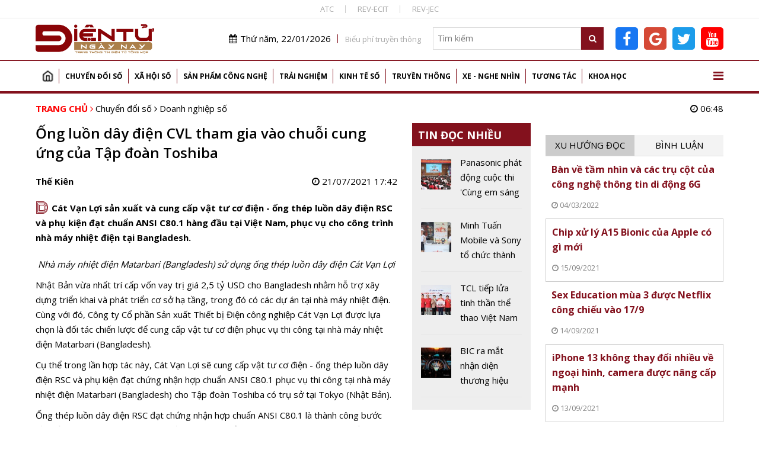

--- FILE ---
content_type: text/html; charset=utf-8
request_url: https://dientungaynay.vn/doanh-nghiep-so/ong-luon-day-dien-cvl-tham-gia-vao-chuoi-cung-ung-cua-tap-doan-toshiba
body_size: 18564
content:
<!DOCTYPE html PUBLIC "-//W3C//DTD XHTML 1.0 Strict//EN" "http://www.w3.org/TR/xhtml1/DTD/xhtml1-strict.dtd">
<!--<html xmlns="http://www.w3.org/1999/xhtml">-->
<html lang="vi">
<head>
<!-- Global site tag (gtag.js) - Google Analytics -->
<script async src="https://www.googletagmanager.com/gtag/js?id=G-K08ZLWMP3M"></script>
<script>
  window.dataLayer = window.dataLayer || [];
  function gtag(){dataLayer.push(arguments);}
  gtag('js', new Date());

  gtag('config', 'G-K08ZLWMP3M');
</script>
<!--Adsense -->
  
<script async src="https://pagead2.googlesyndication.com/pagead/js/adsbygoogle.js?client=ca-pub-9278150408100196"
     crossorigin="anonymous"></script>
<script async custom-element="amp-auto-ads"
        src="https://cdn.ampproject.org/v0/amp-auto-ads-0.1.js">
</script>

<amp-auto-ads type="adsense"
        data-ad-client="ca-pub-9278150408100196">
</amp-auto-ads>
<meta name="google-adsense-account" content="ca-pub-9278150408100196">
  <!-- End Adsense -->

<!-- Global site tag (gtag.js) - Google Analytics 
<script async src="https://www.googletagmanager.com/gtag/js?id=UA-144539164-1"></script>
<script>
  window.dataLayer = window.dataLayer || [];
  function gtag(){dataLayer.push(arguments);}
  gtag('js', new Date());

  gtag('config', 'UA-144539164-1');
</script>
G-74ERK3B9T0
UA-225018387-1
 XXX END -->

  <meta http-equiv="Content-Type" content="text/html; charset=utf-8" />
<link rel="shortcut icon" href="https://dientungaynay.vn/sites/default/files/icon.ico" type="image/vnd.microsoft.icon" />
<meta name="description" content="Cát Vạn Lợi sản xuất và cung cấp vật tư cơ điện - ống thép luồn dây điện RSC và phụ kiện đạt chuẩn ANSI C80.1 hàng đầu tại Việt Nam, phục vụ cho công trình nhà máy nhiệt điện tại Bangladesh." />
<meta name="abstract" content="Tạp chí Điện tử, Tin tức, Sự kiện, Điện tử, Viễn thông, Công nghệ thông tin" />
<meta name="keywords" content="Ống luồn dây điện CVL tham gia vào chuỗi cung ứng của Tập đoàn Toshiba" />
<meta name="generator" content="https://dientungaynay.vn/" />
<link rel="canonical" href="https://dientungaynay.vn/doanh-nghiep-so/ong-luon-day-dien-cvl-tham-gia-vao-chuoi-cung-ung-cua-tap-doan-toshiba" />
<link rel="shortlink" href="https://dientungaynay.vn/node/12488" />
<meta property="fb:app_id" content="504973263421414" />
<meta property="og:site_name" content="Tạp chí Điện tử ngày nay, Tin tức, Sự kiện, Viễn thông, Công nghệ thông tin - dientungaynay.vn" />
<meta property="og:type" content="website" />
<meta property="og:url" content="https://dientungaynay.vn/doanh-nghiep-so/ong-luon-day-dien-cvl-tham-gia-vao-chuoi-cung-ung-cua-tap-doan-toshiba" />
<meta property="og:title" content="Ống luồn dây điện CVL tham gia vào chuỗi cung ứng của Tập đoàn Toshiba" />
<meta property="og:description" content="Cát Vạn Lợi sản xuất và cung cấp vật tư cơ điện - ống thép luồn dây điện RSC và phụ kiện đạt chuẩn ANSI C80.1 hàng đầu tại Việt Nam, phục vụ cho công trình nhà máy nhiệt điện tại Bangladesh." />
<meta property="og:image" content="https://dientungaynay.vn/anhfacebook/kientt/anh_bai_viet/ong-luon-day-dien-cvl-tham-gia-vao-chuoi-cung-ung-cua-tap-doan-toshiba-1626853339.jpg?itok=Unhzvzw3" />
<meta property="og:image:width" content="633" />
<meta property="og:image:height" content="380" />
  <link rel="icon" href="https://dientungaynay.vn/sites/default/files/icon.ico" type="image/x-icon">
  <title>Ống luồn dây điện CVL tham gia vào chuỗi cung ứng của Tập đoàn Toshiba</title>
  <meta name="viewport" content="width=device-width, initial-scale=1.0, maximum-scale=1.0, user-scalable=0" />
  <meta content="INDEX,FOLLOW" name="robots" />
  <meta http-equiv="X-UA-Compatible" content="IE=edge,chrome=1" />
  <link href="https://fonts.googleapis.com/css?family=Open+Sans:400,600,700&display=swap&subset=vietnamese" rel="stylesheet">
  <link href="https://fonts.googleapis.com/css?family=Monoton&display=swap" rel="stylesheet">
  <!-- <link href="https://netdna.bootstrapcdn.com/font-awesome/4.7.0/css/font-awesome.min.css" rel="stylesheet" type="text/css" /> -->
  <link type="text/css" rel="stylesheet" href="https://dientungaynay.vn/sites/default/files/css/css_tGTNtRAsNJmcVz4r7F6YCijbrQGDbBmziHSrRd1Stqc.css" media="all" />
<link type="text/css" rel="stylesheet" href="https://dientungaynay.vn/sites/default/files/css/css_8D1w4kTxPst8JEdUjXzUUEYkG3qjl85QO-gceX9CMWQ.css" media="all" />
  <script type="text/javascript" src="https://dientungaynay.vn/sites/default/files/js/js_0vb97IAukrp6qZSdcVTXcWQ9L883WgNQAs4UiIM1fVc.js"></script>
<script type="text/javascript" src="https://dientungaynay.vn/sites/default/files/js/js_6vdcm7SiLl14tHqrT24g8xctrNfjW2MZnJaJ9HeHn24.js"></script>
<script type="text/javascript" src="https://dientungaynay.vn/sites/default/files/js/js_S18kKrUrP4zDjPydcQqhBfYW2QorS3HWexqiJ6Uw-FQ.js"></script>
<script type="text/javascript">
<!--//--><![CDATA[//><!--
(function(i,s,o,g,r,a,m){i["GoogleAnalyticsObject"]=r;i[r]=i[r]||function(){(i[r].q=i[r].q||[]).push(arguments)},i[r].l=1*new Date();a=s.createElement(o),m=s.getElementsByTagName(o)[0];a.async=1;a.src=g;m.parentNode.insertBefore(a,m)})(window,document,"script","https://www.google-analytics.com/analytics.js","ga");ga("create", "UA-144539164-1", {"cookieDomain":"auto"});ga("set", "anonymizeIp", true);ga("send", "pageview");
//--><!]]>
</script>
<script type="text/javascript" src="https://dientungaynay.vn/sites/default/files/js/js_nS_bryf4hAuBwDRBW1hsGg5-dK8CtwHopus5sHhvy8U.js"></script>
<script type="text/javascript">
<!--//--><![CDATA[//><!--
jQuery.extend(Drupal.settings, {"basePath":"\/","pathPrefix":"","ajaxPageState":{"theme":"custom_theme","theme_token":"IdbWykp4L3QaK50I9F9HgAiDESpMFx2Gk2T3W7lBiu0","js":{"sites\/default\/files\/minify\/hls.min.min.js":1,"sites\/default\/files\/minify\/mediaelement-and-player.min.min.js":1,"sites\/default\/files\/minify\/lazyload.min.min.js":1,"sites\/default\/files\/minify\/c3s_mediaelement.min.js":1,"sites\/default\/files\/minify\/customlazy.min.js":1,"sites\/default\/files\/minify\/jquery.min.2.1.4.min.js":1,"sites\/default\/files\/minify\/jquery-extend-3.4.0.1.8.3.min.js":1,"sites\/default\/files\/minify\/jquery.once.1.2.min.js":1,"sites\/default\/files\/minify\/drupal.min.js":1,"sites\/default\/files\/minify\/jquery.ui.core.min.1.10.2.min.js":1,"sites\/default\/files\/minify\/jquery.ui.widget.min.1.10.2.min.js":1,"sites\/default\/files\/minify\/jquery.ui.button.min.1.10.2.min.js":1,"sites\/default\/files\/minify\/jquery.ui.mouse.min.1.10.2.min.js":1,"sites\/default\/files\/minify\/jquery.ui.draggable.min.1.10.2.min.js":1,"sites\/default\/files\/minify\/jquery.ui.position.min.1.10.2.min_0.js":1,"sites\/default\/files\/minify\/jquery.ui.resizable.min.1.10.2.min.js":1,"sites\/default\/files\/minify\/jquery.ui.dialog.min.1.10.2.min.js":1,"public:\/\/languages\/vi_zgJ6ICO0jM1BJWybyc7r98e4svK5Mwmw2PxUwLcWocU.js":1,"sites\/default\/files\/minify\/c3s_counter.min.js":1,"sites\/default\/files\/minify\/googleanalytics.min.js":1,"sites\/default\/files\/minify\/vi_zgJ6ICO0jM1BJWybyc7r98e4svK5Mwmw2PxUwLcWocU.min.js":1,"sites\/default\/files\/minify\/custom_theme_mobile.min.js":1,"sites\/default\/files\/minify\/owl.carousel.min.min.js":1,"sites\/default\/files\/minify\/jquery.nicescroll.min.min.js":1,"sites\/default\/files\/minify\/c3s_dialog.min.js":1,"sites\/default\/files\/minify\/c3s_ad.min.js":1,"sites\/default\/files\/minify\/jquery.jcarousel.min.min.js":1,"sites\/default\/files\/minify\/jquery.nivo.slider.min.js":1,"sites\/default\/files\/minify\/comment.min.js":1,"sites\/default\/files\/minify\/jquery.hoverIntent.min.js":1,"sites\/default\/files\/minify\/superfish.min.js":1,"sites\/default\/files\/minify\/custom_theme.min.js":1,"sites\/default\/files\/minify\/owl.c3s.min.js":1,"sites\/default\/files\/minify\/c3s.nicescroll.min.js":1,"sites\/default\/files\/minify\/c3s_tabs.min.js":1},"css":{"misc\/ui\/jquery.ui.core.css":1,"misc\/ui\/jquery.ui.theme.css":1,"misc\/ui\/jquery.ui.button.css":1,"misc\/ui\/jquery.ui.resizable.css":1,"misc\/ui\/jquery.ui.dialog.css":1,"sites\/all\/modules\/custom\/c3s_custom\/mediaelement\/mediaelementplayer.min.css":1,"sites\/all\/modules\/custom\/c3s_custom\/owl\/owl.carousel.css":1,"sites\/all\/modules\/custom\/c3s_custom\/scroll\/jquery.easing.1.3.js":1,"sites\/all\/themes\/custom_theme\/font-awesome\/css\/font-awesome.min.css":1,"sites\/all\/modules\/custom\/c3s_ad\/themes\/default\/default.css":1,"sites\/all\/modules\/custom\/c3s_ad\/nivo-slider.css":1,"sites\/all\/modules\/custom\/c3s_ad\/jcarousel.css":1,"sites\/all\/themes\/custom_theme\/styles\/style_editor.css":1,"sites\/all\/themes\/custom_theme\/styles\/style.css":1,"sites\/all\/themes\/custom_theme\/styles\/style_responsive.css":1}},"googleanalytics":{"trackOutbound":1,"trackMailto":1,"trackDownload":1,"trackDownloadExtensions":"7z|aac|arc|arj|asf|asx|avi|bin|csv|doc(x|m)?|dot(x|m)?|exe|flv|gif|gz|gzip|hqx|jar|jpe?g|js|mp(2|3|4|e?g)|mov(ie)?|msi|msp|pdf|phps|png|ppt(x|m)?|pot(x|m)?|pps(x|m)?|ppam|sld(x|m)?|thmx|qtm?|ra(m|r)?|sea|sit|tar|tgz|torrent|txt|wav|wma|wmv|wpd|xls(x|m|b)?|xlt(x|m)|xlam|xml|z|zip"}});
//--><!]]>
</script>
<!-- <script src="https://sdk.pushdi.com/js/generated/876122c6-fef0-3f01-abae-fed3b00149e2.js" async=""></script>
<script>
    var PushdyIns = window.PushdyIns || [];
    PushdyIns.push(function() {
      PushdyIns.initApp();
    });
</script>
-->
  <script>
    (function() {
        var cx = '006427038042637044565:srzrklc5qlm';
        var gcse = document.createElement('script');
        gcse.type = 'text/javascript';
        gcse.async = true;
        gcse.src = 'https://cse.google.com/cse.js?cx=' + cx;
        var s = document.getElementsByTagName('script')[0];
        s.parentNode.insertBefore(gcse, s);
    })();
  </script>

<!-- Verify Code -->
<!-- TAM DUNG
<script type="text/javascript">
(function () {
	var a = ["//static.amcdn.vn/core/analytics.js"];
	for (var i in a) {var b = document.createElement("script");b.type = "text/javascript"; b.async = !0; b.src = a[i];
	var c = document.getElementsByTagName("script")[0]; c.parentNode.insertBefore(b, c);}
	window.admicro_analytics_q = window.admicro_analytics_q || [];
	window.admicro_analytics_q.push({event: "pageviews", domain: "dientungaynay.vn", id: 3194});
            })();
</script>
END TAM DUNG -->
<!-- End Verify Code -->

<script async src="https://cmp.optad360.io/items/6e93dca1-f29c-47e3-9865-63bfc37119e4.min.js"></script>
<script async src="https://get.optad360.io/sf/1cc4c729-6c9b-4b3e-8d2c-78e5e7ccd6a1/plugin.min.js"></script>
<!-- Meta Pixel Code -->
<script>
!function(f,b,e,v,n,t,s)
{if(f.fbq)return;n=f.fbq=function(){n.callMethod?
n.callMethod.apply(n,arguments):n.queue.push(arguments)};
if(!f._fbq)f._fbq=n;n.push=n;n.loaded=!0;n.version='2.0';
n.queue=[];t=b.createElement(e);t.async=!0;
t.src=v;s=b.getElementsByTagName(e)[0];
s.parentNode.insertBefore(t,s)}(window, document,'script',
'https://connect.facebook.net/en_US/fbevents.js');
fbq('init', '504973263421414');
fbq('track', 'PageView');
</script>
<noscript><img height="1" width="1" style="display:none"
src="https://www.facebook.com/tr?id=504973263421414&ev=PageView&noscript=1"
/></noscript>
<!-- End Meta Pixel Code dientucuocsong facebook -->

</head>
<body class="html not-front not-logged-in no-sidebars page-node page-node- page-node-12488 node-type-article"  ><div class="wrap-top-header full-container"><div class="container"><div id="c3s-ad-52211" class="c3s-ad" data-ad="{&quot;path&quot;:&quot;node\/12488&quot;,&quot;tid&quot;:52211}"></div><div class="box-linktienich clear"><a href="https://atc-conf.org/">ATC</a><a href="https://rev-ecit.vn/">REV-ECIT</a><a href="https://rev-jec.org/index.php/rev-jec/issue/archive">REV-JEC</a></div></div></div><div class="wrap-header full-container"><div class="container"><div id="c3s-ad-38" class="c3s-ad" data-ad="{&quot;path&quot;:&quot;node\/12488&quot;,&quot;tid&quot;:38}"></div><div class="header-right right"><div class="header-right-top clear right"><div class="current-date left"><i class="fa fa-calendar"></i>Thứ năm, 22/01/2026</div><div class="link-bieuphi left"><a href="https://drive.google.com/file/d/1Xmrs3bw4TKjfOfS8CDiG37IGF3voAWKI/view?usp=sharing">Biểu phí truyền thông</a></div><div class="box-search left"><form action="/search" method="GET"> <input type="text" class="txtKeyword" name="search" placeholder="Tìm kiếm" /> <button type="submit" class="btnSearch"><i class="fa fa-search"></i></button></form></div><div class="box-social left"><a target="_blank" class="facebook-link" href="https://www.facebook.com/Dientucuocsong.vn"><i class="fa fa-facebook-f"></i></a><a target="_blank" class="google-link" href="https://news.google.com/publications/CAAiEEpAuqC7nYH7EJIBZqLg700qFAgKIhBKQLqgu52B-xCSAWai4O9N?hl=vi&gl=VN&ceid=VN%3Avi"><i class="fa fa-google"></i></a><a target="_blank" class="twitter-link" href="https://twitter.com/dtcsvn"><i class="fa fa-twitter"></i></a><a target="_blank" class="youtube-link" href="https://www.youtube.com/channel/UCfXqXEMfaBiK8NXKUMT9fQw"><i class="fa fa-youtube"></i></a></div></div></div></div></div><div class="full-container"><div class="container"><div id="c3s-ad-700" class="c3s-ad" data-ad="{&quot;path&quot;:&quot;node\/12488&quot;,&quot;tid&quot;:700}"></div></div></div><div class="full-container wrap-main-menu"><div class="container"><div id="main-menu" class="clear"><ul class="menu"><li class="first leaf"><a href="/home" title="">Trang chủ</a></li><li class="expanded"><a href="/chuyen-doi-so" title="Chuyển đổi số">Chuyển đổi số</a><ul class="menu"><li class="first leaf"><a href="/chuyen-doi-so/bao-mat" title="Bảo mật">Bảo mật</a></li><li class="leaf"><a href="/chuyen-doi-so/chuyen-dong-so" title="Chuyển động số">Chuyển động số</a></li><li class="leaf"><a href="/chuyen-doi-so/chinh-phu-dien-tu" title="Chính phủ điện tử">Chính phủ điện tử</a></li><li class="leaf"><a href="/chuyen-doi-so/doanh-nghiep-so" title="Doanh nghiệp số">Doanh nghiệp số</a></li><li class="last leaf"><a href="/chuyen-doi-so/nong-nghiep-so" title="Chuyển đổi số Nông nghiệp">Nông nghiệp số</a></li></ul></li><li class="expanded"><a href="/xa-hoi-so" title="Xã hội số">Xã hội số</a><ul class="menu"><li class="first leaf"><a href="/xa-hoi-so/su-kien" title="Sự kiện">Sự kiện</a></li><li class="leaf"><a href="/xa-hoi-so/cuoc-song-so" title="Cuộc sống số">Cuộc sống số</a></li><li class="leaf"><a href="/xa-hoi-so/chinh-sach-so" title="Chính sách số">Chính sách số</a></li><li class="leaf"><a href="/xa-hoi-so/van-hoa-so" title="Văn hóa số">Văn hóa số</a></li><li class="last leaf"><a href="/xa-hoi-so/giao-duc" title="Giáo dục">Giáo dục</a></li></ul></li><li class="expanded"><a href="/san-pham-cong-nghe" title="Sản phẩm Công nghệ">Sản phẩm công nghệ</a><ul class="menu"><li class="first leaf"><a href="/san-pham-cong-nghe/mobile" title="Điện thoại">Mobile</a></li><li class="leaf"><a href="/san-pham-cong-nghe/vien-thong" title="Điện tử, viễn thông">Viễn thông</a></li><li class="leaf"><a href="/san-pham-cong-nghe/dien-tu-tieu-dung" title="Điện tử tiêu dùng, thiết bị gia đình">Điện tử tiêu dùng</a></li><li class="leaf"><a href="/san-pham-cong-nghe/cong-nghe-thong-tin" title="Công nghệ thông tin">Công nghệ thông tin</a></li><li class="last leaf"><a href="/san-pham-cong-nghe/meo-hay-cong-nghe" title="Mẹo hay công nghệ, điện thoại, máy tính">Mẹo hay công nghệ</a></li></ul></li><li class="expanded"><a href="/trai-nghiem" title="Trải nghiệm số">Trải nghiệm</a><ul class="menu"><li class="first leaf"><a href="/trai-nghiem/the-gioi-quanh-ta" title="Thế giới quanh ta">Thế giới quanh ta</a></li><li class="leaf"><a href="/trai-nghiem/diem-den" title="Điểm đến">Điểm đến</a></li><li class="last leaf"><a href="/trai-nghiem/hanh-trinh" title="Hành trình">Hành trình</a></li></ul></li><li class="expanded"><a href="/kinh-te-so" title="Kinh tế số">Kinh tế số</a><ul class="menu"><li class="first leaf"><a href="/kinh-te-so/khoi-nghiep-sang-tao" title="Khởi nghiệp sáng tạo">Khởi nghiệp sáng tạo</a></li><li class="leaf"><a href="/kinh-te-so/thuong-mai-dien-tu" title="Thương mại điện tử">Thương mại điện tử</a></li><li class="leaf"><a href="/kinh-te-so/tai-chinh-fintech" title="Tài chính - Fintech">Tài chính - Fintech</a></li><li class="last leaf"><a href="/kinh-te-so/thi-truong" title="Thị trường">Thị trường</a></li></ul></li><li class="expanded"><a href="/truyen-thong" title="Truyền thông">Truyền thông</a><ul class="menu"><li class="first leaf"><a href="/truyen-thong/phat-thanh-truyen-hinh" title="Phát thanh truyền hình">Phát thanh truyền hình</a></li><li class="last leaf"><a href="/truyen-thong/media" title="Media, đa phương tiện">Media</a></li></ul></li><li class="expanded"><a href="/xe-nghe-nhin" title="Xe - Nghe nhìn">Xe - Nghe nhìn</a><ul class="menu"><li class="first leaf"><a href="/xe-nghe-nhin/xe" title="Xe +">Xe +</a></li><li class="last leaf"><a href="/xe-nghe-nhin/hi-end" title="Hi-end +">Hi-end+</a></li></ul></li><li class="expanded"><a href="/tuong-tac" title="Tương tác">Tương tác</a><ul class="menu"><li class="first leaf"><a href="/tuong-tac/goc-nhin-chuyen-gia" title="Góc nhìn chuyên gia">Góc nhìn chuyên gia</a></li><li class="last leaf"><a href="/tuong-tac/chan-dung-cong-nghe" title="Chân dung công nghệ">Chân dung công nghệ</a></li></ul></li><li class="last expanded"><a href="/khoa-hoc" title="Khoa học">Khoa học</a><ul class="menu"><li class="first leaf"><a href="/khoa-hoc/kham-pha-khoa-hoc" title="Khám phá khoa học">Khám phá khoa học</a></li><li class="leaf"><a href="/khoa-hoc/cong-trinh-khoa-hoc" title="Công trình, chuyên ngành khoa học">Công trình khoa học</a></li><li class="last leaf"><a href="/khoa-hoc/thuat-ngu-chuyen-nganh" title="Thuật ngữ chuyên ngành">Thuật ngữ chuyên ngành</a></li></ul></li></ul> <a href="javascript:;" id="show-menu-mega"><i class="fa fa-bars"></i></a></div><div id="menu-mega" class="clear"><ul class="menu"><li class="expanded"><a href="/chuyen-doi-so" title="Chuyển đổi số">Chuyển đổi số</a><ul class="menu"><li class="first leaf"><a href="/chuyen-doi-so/bao-mat" title="Bảo mật">Bảo mật</a></li><li class="leaf"><a href="/chuyen-doi-so/chuyen-dong-so" title="Chuyển động số">Chuyển động số</a></li><li class="leaf"><a href="/chuyen-doi-so/chinh-phu-dien-tu" title="Chính phủ điện tử">Chính phủ điện tử</a></li><li class="leaf"><a href="/chuyen-doi-so/doanh-nghiep-so" title="Doanh nghiệp số">Doanh nghiệp số</a></li><li class="last leaf"><a href="/chuyen-doi-so/nong-nghiep-so" title="Chuyển đổi số Nông nghiệp">Nông nghiệp số</a></li></ul></li><li class="expanded"><a href="/xa-hoi-so" title="Xã hội số">Xã hội số</a><ul class="menu"><li class="first leaf"><a href="/xa-hoi-so/su-kien" title="Sự kiện">Sự kiện</a></li><li class="leaf"><a href="/xa-hoi-so/cuoc-song-so" title="Cuộc sống số">Cuộc sống số</a></li><li class="leaf"><a href="/xa-hoi-so/chinh-sach-so" title="Chính sách số">Chính sách số</a></li><li class="leaf"><a href="/xa-hoi-so/van-hoa-so" title="Văn hóa số">Văn hóa số</a></li><li class="last leaf"><a href="/xa-hoi-so/giao-duc" title="Giáo dục">Giáo dục</a></li></ul></li><li class="expanded"><a href="/san-pham-cong-nghe" title="Sản phẩm Công nghệ">Sản phẩm công nghệ</a><ul class="menu"><li class="first leaf"><a href="/san-pham-cong-nghe/mobile" title="Điện thoại">Mobile</a></li><li class="leaf"><a href="/san-pham-cong-nghe/vien-thong" title="Điện tử, viễn thông">Viễn thông</a></li><li class="leaf"><a href="/san-pham-cong-nghe/dien-tu-tieu-dung" title="Điện tử tiêu dùng, thiết bị gia đình">Điện tử tiêu dùng</a></li><li class="leaf"><a href="/san-pham-cong-nghe/cong-nghe-thong-tin" title="Công nghệ thông tin">Công nghệ thông tin</a></li><li class="last leaf"><a href="/san-pham-cong-nghe/meo-hay-cong-nghe" title="Mẹo hay công nghệ, điện thoại, máy tính">Mẹo hay công nghệ</a></li></ul></li><li class="expanded"><a href="/trai-nghiem" title="Trải nghiệm số">Trải nghiệm</a><ul class="menu"><li class="first leaf"><a href="/trai-nghiem/the-gioi-quanh-ta" title="Thế giới quanh ta">Thế giới quanh ta</a></li><li class="leaf"><a href="/trai-nghiem/diem-den" title="Điểm đến">Điểm đến</a></li><li class="last leaf"><a href="/trai-nghiem/hanh-trinh" title="Hành trình">Hành trình</a></li></ul></li><li class="expanded"><a href="/kinh-te-so" title="Kinh tế số">Kinh tế số</a><ul class="menu"><li class="first leaf"><a href="/kinh-te-so/khoi-nghiep-sang-tao" title="Khởi nghiệp sáng tạo">Khởi nghiệp sáng tạo</a></li><li class="leaf"><a href="/kinh-te-so/thuong-mai-dien-tu" title="Thương mại điện tử">Thương mại điện tử</a></li><li class="leaf"><a href="/kinh-te-so/tai-chinh-fintech" title="Tài chính - Fintech">Tài chính - Fintech</a></li><li class="last leaf"><a href="/kinh-te-so/thi-truong" title="Thị trường">Thị trường</a></li></ul></li><li class="expanded"><a href="/truyen-thong" title="Truyền thông">Truyền thông</a><ul class="menu"><li class="first leaf"><a href="/truyen-thong/phat-thanh-truyen-hinh" title="Phát thanh truyền hình">Phát thanh truyền hình</a></li><li class="last leaf"><a href="/truyen-thong/media" title="Media, đa phương tiện">Media</a></li></ul></li><li class="expanded"><a href="/xe-nghe-nhin" title="Xe - Nghe nhìn">Xe - Nghe nhìn</a><ul class="menu"><li class="first leaf"><a href="/xe-nghe-nhin/xe" title="Xe +">Xe +</a></li><li class="last leaf"><a href="/xe-nghe-nhin/hi-end" title="Hi-end +">Hi-end+</a></li></ul></li><li class="expanded"><a href="/tuong-tac" title="Tương tác">Tương tác</a><ul class="menu"><li class="first leaf"><a href="/tuong-tac/goc-nhin-chuyen-gia" title="Góc nhìn chuyên gia">Góc nhìn chuyên gia</a></li><li class="last leaf"><a href="/tuong-tac/chan-dung-cong-nghe" title="Chân dung công nghệ">Chân dung công nghệ</a></li></ul></li><li class="last expanded"><a href="/khoa-hoc" title="Khoa học">Khoa học</a><ul class="menu"><li class="first leaf"><a href="/khoa-hoc/kham-pha-khoa-hoc" title="Khám phá khoa học">Khám phá khoa học</a></li><li class="leaf"><a href="/khoa-hoc/cong-trinh-khoa-hoc" title="Công trình, chuyên ngành khoa học">Công trình khoa học</a></li><li class="last leaf"><a href="/khoa-hoc/thuat-ngu-chuyen-nganh" title="Thuật ngữ chuyên ngành">Thuật ngữ chuyên ngành</a></li></ul></li></ul></div></div></div><div class="main-content full-container"><div class="container"><div class="wrap-breadcrumb clear"><div class="breadcrumb"><a href="/">Trang chủ</a> <i class="fa fa-angle-right"></i> <a href="/chuyen-doi-so">Chuyển đổi số</a> <i class="fa fa-angle-right"></i> <a href="/chuyen-doi-so/doanh-nghiep-so">Doanh nghiệp số</a></div><div class="right current-time"><i class="fa fa-clock-o"></i> 06:48</div></div><div class="tabs"></div><div class="region region-content"><div class="left-site left"><div class="clear wrap-node-term wrap-node-article"><div class="left-site-left left"><div id="c3s-ad-704" class="c3s-ad" data-ad="{&quot;path&quot;:&quot;node\/12488&quot;,&quot;tid&quot;:704}"></div><h1 class="page-title">Ống luồn dây điện CVL tham gia vào chuỗi cung ứng của Tập đoàn Toshiba</h1><div class="clear box-share-video"><div class="butdanh left">Thế Kiên</div><div class="chiase left"><div class="fb-like" data-href="https://dientungaynay.vn/doanh-nghiep-so/ong-luon-day-dien-cvl-tham-gia-vao-chuoi-cung-ung-cua-tap-doan-toshiba" data-width="" data-layout="button_count" data-action="like" data-size="small" data-show-faces="true" data-share="true"></div></div><div class="video-created right"><i class="fa fa-clock-o"></i> 21/07/2021 17:42</div></div><div class="clear node-lead"><span class="monoton-head">D</span><p class="sapo">Cát Vạn Lợi sản xuất và cung cấp vật tư cơ điện - ống thép luồn dây điện RSC và phụ kiện đạt chuẩn ANSI C80.1 hàng đầu tại Việt Nam, phục vụ cho công trình nhà máy nhiệt điện tại Bangladesh.</p></div><div class="clear node-body"><p class=""><span><img src="https://dientungaynay.vn/sites/default/files/styles/img_noidung/public/kientt/photo-1-16264311369011232849459.jpg?itok=FNjoD-qk" border="0" alt="" width="800" style="display: block; margin-left: auto; margin-right: auto;" /></span></p><div class="VCSortableInPreviewMode active" type="Photo"><div class="PhotoCMS_Caption ck_legend caption"><p data-placeholder="[nhập chú thích]" class="" style="text-align: center;"><em>Nhà máy nhiệt điện Matarbari (Bangladesh) sử dụng ống thép luồn dây điện Cát Vạn Lợi</em></p></div></div><p class=""><span>Nhật Bản vừa nhất trí cấp vốn vay trị giá 2,5 tỷ USD cho Bangladesh nhằm hỗ trợ xây dựng triển khai và phát triển cơ sở hạ tầng, trong đó có các dự án tại nhà máy nhiệt điện. Cùng với đó, Công ty Cổ phần Sản xuất Thiết bị Điện công nghiệp Cát Vạn Lợi được lựa chọn là đối tác chiến lược để cung cấp vật tư cơ điện phục vụ thi công tại nhà máy nhiệt điện Matarbari (Bangladesh).</span></p><p class="">Cụ thể trong lần hợp tác này, Cát Vạn Lợi sẽ cung cấp vật tư cơ điện - ống thép luồn dây điện RSC và phụ kiện đạt chứng nhận hợp chuẩn ANSI C80.1 phục vụ thi công tại nhà máy nhiệt điện Matarbari (Bangladesh) cho Tập đoàn Toshiba có trụ sở tại Tokyo (Nhật Bản).</p><p class="">Ống thép luồn dây điện RSC đạt chứng nhận hợp chuẩn ANSI C80.1 là thành công bước đầu của doanh nghiệp Việt thay thế hàng nhập khẩu, giúp các khách hàng có cơ sở đánh giá và lựa chọn những nhà sản xuất Việt Nam có uy tín về chất lượng.</p><p class="">Đây còn là cách giúp đáp ứng tiêu chuẩn quốc tế loại bỏ các nhà cung cấp hàng trôi nổi, kém chất lượng vào công trình công nghiệp, giảm thiểu thiệt hại vật chất cho chủ đầu tư công trình khi sử dụng hàng chất lượng kém.</p><p class="">Theo quy định, từ ngày 01-7-2020, tất cả chủng loại vật liệu thi công hệ thống cơ điện phải có chứng nhận hợp chuẩn, hợp quy khi nghiệm thu công trình mới đáp ứng hoàn toàn yêu cầu Quy chuẩn Kỹ Thuật Việt Nam của Bộ Xây dựng về an toàn cháy cho tòa nhà và công trình theo QCVN 16:2019/BXD và QCVN 06:2020.</p><p class="">Đây cũng là chứng nhận hợp quy bắt buộc trong xây dựng trong đó có vật liệu ống thép luồn dây điện.</p><p class=""><img src="https://dientungaynay.vn/sites/default/files/styles/img_noidung/public/kientt/photo-1-16264311391541120268152.jpg?itok=sEYSIfkR" border="0" alt="" width="800" style="display: block; margin-left: auto; margin-right: auto;" /></p><div class="VCSortableInPreviewMode" type="Photo"><div class="PhotoCMS_Caption ck_legend caption"><p data-placeholder="[nhập chú thích]" class="" style="text-align: center;"><em>Ống thép luồn dây điện RSC - Cát Vạn Lợi đạt chứng nhận hợp chuẩn ANSI C80.1</em></p><p class=""><span>Hệ thống quản lý chất lượng ISO 9001:2015 là hệ thống các điều khoản, yêu cầu và đòi hỏi quá trình liên tục cải tiến, nâng cấp thiết bị, quản lý chất lượng cao hơn so với các yêu cầu, tiêu chuẩn trước. Đây là một chứng nhận toàn cầu và đòi hỏi khắt khe trong quá trình đánh giá tại doanh nghiệp.</span></p><p class="">Nhà máy sản xuất ống thép luồn dây điện CVL có tổng có diện tích 15.000m2 và đang được mở rộng quy mô trong năm 2021. Nhà máy được trang bị đầy đủ các dây chuyền sản xuất hiện đại với công suất đạt tới 8.000 tấn thép/năm. Duy trì và đảm bảo hệ thống ISO 9001:2015 cũng như các quy chuẩn kỹ thuật quốc gia giúp nhà máy sản xuất kiểm soát tốt chất lượng sản phẩm.</p><p class=""><img src="https://dientungaynay.vn/sites/default/files/styles/img_noidung/public/kientt/photo-2-16264311391591538895578.jpg?itok=OWCEjKx_" border="0" alt="" width="800" style="display: block; margin-left: auto; margin-right: auto;" /></p><div class="VCSortableInPreviewMode active" type="Photo"><div class="PhotoCMS_Caption ck_legend caption"><p data-placeholder="[nhập chú thích]" class="" style="text-align: center;"><em>Nhà máy Cát Vạn Lợi đạt chứng nhận hệ thống quản lý chất lượng ISO 9001:2015</em></p><p class=""><span>Ống thép luồn dây điện RSC - CVL được sản xuất từ thép cuộn đạt tiêu chuẩn công nghiệp Nhật Bản JIS G 3302, hàn cao tầng thành ống thép và được tiến hành xử lý bề mặt mạ kẽm nhúng nóng đạt tiêu chuẩn của Hiệp hội Thí nghiệm và Vật liệu Mỹ - ASTM A 123, với độ dày lớp kẽm trên 65 micron.</span></p><div id="zone-jnvk0c1v"><div id="share-jnvk0cro">Điều này giúp tuổi thọ sản phẩm lên đến 50 năm khi sử dụng trong điều kiện môi trường công nghiệp khắc nghiệt và các khu vực bờ biển.</div></div><p class="">Trong những năm vừa qua, công ty liên tiếp cung cấp vật tư cơ điện - ống thép luồn dây điện và phụ kiện cho các công trình trọng điểm tại Viêt Nam như:</p><p class="">- Nhà máy Hóa chất Hyosung (Bà Rịa - Vũng Tàu); Nhà máy nhiệt điện Nghi Sơn 2 (Thanh Hóa);</p><p class="">- Tuyến đường sắt đô thị Metro số 1 Bến thành - Suối Tiên (TP.HCM);</p><p class="">- Nhà máy sơn Jotun (TP.HCM); Nhà máy sơn AkzoNobel (Đồng Nai);</p><p class="">- Trung tâm hội chợ triển lãm quốc tế SECC giai đoạn 2 (TP.HCM)…</p><p class="" style="text-align: right;"><em>Theo Tạp chí Điện tử</em></p></div></div></div></div><div class="clear share-node-bot"><div class="chiase"><div class="fb-like" data-href="https://dientungaynay.vn/doanh-nghiep-so/ong-luon-day-dien-cvl-tham-gia-vao-chuoi-cung-ung-cua-tap-doan-toshiba" data-width="" data-layout="button_count" data-action="like" data-size="small" data-show-faces="true" data-share="true"></div></div> <br></div></div><div class="clear node-tags"> <i class="fa fa-tag"></i> <label>Tags:</label><h3><a href="/tags/ong-thep-luon-day-dien-rsc-cvl">#Ống thép luồn dây điện RSC - CVL</a></h3>,<h3><a href="/tags/astm-a-123">#ASTM A 123</a></h3>,<h3><a href="/tags/ong-thep-luon-day-dien">#ống thép luồn dây điện</a></h3>,<h3><a href="/tags/phu-kien">#phụ kiện</a></h3>,<h3><a href="/tags/cong-trinh">#công trình</a></h3>,<h3><a href="/tags/nha-may-hoa-chat-hyosung">#Nhà máy Hóa chất Hyosung</a></h3>,<h3><a href="/tags/nha-may-son-jotun">#Nhà máy sơn Jotun</a></h3>,<h3><a href="/tags/nha-may-son-akzonobel">#Nhà máy sơn AkzoNobel</a></h3>,<h3><a href="/tags/nha-may-nhiet-dien-nghi-son-2">#Nhà máy nhiệt điện Nghi Sơn 2</a></h3>,<h3><a href="/tags/nha-may-cat-van-loi">#Nhà máy Cát Vạn Lợi</a></h3>,<h3><a href="/tags/nha-may">#nhà máy</a></h3>,<h3><a href="/tags/van-cat-loi">#vạn cát lợi</a></h3>,<h3><a href="/tags/nha-may-nhiet-dien-matarbari">#Nhà máy nhiệt điện Matarbari</a></h3>,<h3><a href="/tags/rsc">#RSC</a></h3>,<h3><a href="/tags/vat-tu-co-dien">#vật tư cơ điện</a></h3>,<h3><a href="/tags/tap-doan-toshiba">#Tập đoàn Toshiba</a></h3>,<h3><a href="/tags/nhap-khau">#nhập khẩu</a></h3>,<h3><a href="/tags/san-xuat-tai-viet-nam">#sản xuất tại Việt Nam</a></h3>,<h3><a href="/tags/tieu-chuan-cong-nghiep-nhat-ban-jis-g-3302">#tiêu chuẩn công nghiệp Nhật Bản JIS G 3302</a></h3>,<h3><a href="/tags/vat-tu-co-dien-ong-thep-luon-day-dien-rsc">#vật tư cơ điện - ống thép luồn dây điện RSC</a></h3></div><div id="box-comment-12488" class="box-comment clear"><h2 class="box-title"><i class="fa fa-comments-o"></i> Bình luận</h2><div class="comment-form clear"><div class="comment-editor">
      <textarea placeholder="Bạn nghĩ gì về tin này?"></textarea>
    </div><p class="note"> <span class="comment-check comment-check-word"><i class="fa fa-check-square-o" aria-hidden="true"></i></span> Tối thiểu 10 chữ <span class="comment-check comment-check-lang"><i class="fa fa-check-square-o" aria-hidden="true"></i></span> Tiếng việt có dấu <span class="comment-check comment-check-link"><i class="fa fa-check-square-o" aria-hidden="true"></i></span> Không chứa liên kết</p> <a class="button-comment" href="javascript:;"><i class="fa fa-commenting-o"></i> Gửi bình luận</a></div></div><div id="comment-dialog" style="display: none;"></div><div class="clear box-tincungchuyenmuc"><h2 class="box-title">Tin cùng chuyên mục</h2><div class="box-content box-owl-c3s box-owl-nav" data="items:4|margin:20|animateOut:fadeOut|loop:true|nav:true|autoplay:true|dots:false|responsiveClass:true|responsive-0:1|responsive-400:2|responsive-768:2|responsive-992:3|mobile-w:0"><div class="item item item-tincungchuyenmuc"><div class="in-item clear"> <a href="/doanh-nghiep-so/panasonic-phat-dong-cuoc-thi-cung-em-sang-tao-stem-mua-3" class="main-link" title="Panasonic phát động cuộc thi &#039;Cùng em sáng tạo STEM” mùa 3"></a><div class="image"><img typeof="foaf:Image" data-src="https://dientungaynay.vn/sites/default/files/styles/img_302_171/public/Hienbv/anh_bai_viet/panasonic-phat-dong-cuoc-thi-cung-em-sang-tao-stem-mua-3-1769000482.filejmea4v?itok=cBLieKyy" class="lazy" width="302" height="171" alt="Panasonic phát động cuộc thi &#039;Cùng em sáng tạo STEM” mùa 3" title="Panasonic phát động cuộc thi &#039;Cùng em sáng tạo STEM” mùa 3" /></div><div class="content-item"><h4 class="node-title">Panasonic phát động cuộc thi 'Cùng em sáng tạo STEM” mùa 3</h4></div></div></div><div class="item item item-tincungchuyenmuc"><div class="in-item clear"> <a href="/doanh-nghiep-so/minh-tuan-mobile-va-sony-to-chuc-thanh-cong-su-kien-sony-sound-fest" class="main-link" title="Minh Tuấn Mobile và Sony tổ chức thành công sự kiện Sony Sound Fest"></a><div class="image"><img typeof="foaf:Image" data-src="https://dientungaynay.vn/sites/default/files/styles/img_302_171/public/Hienbv/anh_bai_viet/minh-tuan-mobile-va-sony-to-chuc-thanh-cong-su-kien-sony-sound-fest-1768810190.filexhatqu?itok=3s09RGtg" class="lazy" width="302" height="171" alt="Minh Tuấn Mobile và Sony tổ chức thành công sự kiện Sony Sound Fest" title="Minh Tuấn Mobile và Sony tổ chức thành công sự kiện Sony Sound Fest" /></div><div class="content-item"><h4 class="node-title">Minh Tuấn Mobile và Sony tổ chức thành công sự kiện Sony Sound Fest</h4></div></div></div><div class="item item item-tincungchuyenmuc"><div class="in-item clear"> <a href="/doanh-nghiep-so/tcl-tiep-lua-tinh-than-the-thao-viet-nam" class="main-link" title="TCL tiếp lửa tinh thần thể thao Việt Nam"></a><div class="image"><img typeof="foaf:Image" data-src="https://dientungaynay.vn/sites/default/files/styles/img_302_171/public/Hienbv/anh_bai_viet/tcl-tiep-lua-tinh-than-the-thao-viet-nam-1768809130.filefh7xse?itok=7W2zTchz" class="lazy" width="302" height="171" alt="TCL tiếp lửa tinh thần thể thao Việt Nam" title="TCL tiếp lửa tinh thần thể thao Việt Nam" /></div><div class="content-item"><h4 class="node-title">TCL tiếp lửa tinh thần thể thao Việt Nam</h4></div></div></div><div class="item item item-tincungchuyenmuc"><div class="in-item clear"> <a href="/doanh-nghiep-so/bic-ra-mat-nhan-dien-thuong-hieu-moi-danh-dau-20-nam-phat-trien-va-hoi-nhap" class="main-link" title="BIC ra mắt nhận diện thương hiệu mới, đánh dấu 20 năm phát triển và hội nhập"></a><div class="image"><img typeof="foaf:Image" data-src="https://dientungaynay.vn/sites/default/files/styles/img_302_171/public/Hienbv/anh_bai_viet/bic-ra-mat-nhan-dien-thuong-hieu-moi-danh-dau-20-nam-phat-trien-va-hoi-nhap-1768635102.filexjfl6c?itok=gQ69wtZr" class="lazy" width="302" height="171" alt="BIC ra mắt nhận diện thương hiệu mới, đánh dấu 20 năm phát triển và hội nhập" title="BIC ra mắt nhận diện thương hiệu mới, đánh dấu 20 năm phát triển và hội nhập" /></div><div class="content-item"><h4 class="node-title">BIC ra mắt nhận diện thương hiệu mới, đánh dấu 20 năm phát triển và hội nhập</h4></div></div></div><div class="item item item-tincungchuyenmuc"><div class="in-item clear"> <a href="/doanh-nghiep-so/ket-noi-doanh-nghiep-khi-viet-nam-voi-chuoi-cung-ung-nang-luong-quoc-te" class="main-link" title="Kết nối doanh nghiệp khí Việt Nam với chuỗi cung ứng năng lượng quốc tế"></a><div class="image"><img typeof="foaf:Image" data-src="https://dientungaynay.vn/sites/default/files/styles/img_302_171/public/Hienbv/anh_bai_viet/ket-noi-doanh-nghiep-khi-viet-nam-voi-chuoi-cung-ung-nang-luong-quoc-te-1768574031.file6iuxhn?itok=1gyHgI2p" class="lazy" width="302" height="171" alt="Kết nối doanh nghiệp khí Việt Nam với chuỗi cung ứng năng lượng quốc tế" title="Kết nối doanh nghiệp khí Việt Nam với chuỗi cung ứng năng lượng quốc tế" /></div><div class="content-item"><h4 class="node-title">Kết nối doanh nghiệp khí Việt Nam với chuỗi cung ứng năng lượng quốc tế</h4></div></div></div><div class="item item item-tincungchuyenmuc"><div class="in-item clear"> <a href="/doanh-nghiep-so/big-tech-tranh-gianh-nhan-tai-nang-luong-cho-tham-vong-ai" class="main-link" title="Big Tech tranh giành nhân tài năng lượng cho tham vọng AI"></a><div class="image"><img typeof="foaf:Image" data-src="https://dientungaynay.vn/sites/default/files/styles/img_302_171/public/Hienbv/anh_bai_viet/big-tech-tranh-gianh-nhan-tai-nang-luong-cho-tham-vong-ai-1768388240.filewxdssp?itok=up2gw8L-" class="lazy" width="302" height="171" alt="Big Tech tranh giành nhân tài năng lượng cho tham vọng AI" title="Big Tech tranh giành nhân tài năng lượng cho tham vọng AI" /></div><div class="content-item"><h4 class="node-title">Big Tech tranh giành nhân tài năng lượng cho tham vọng AI</h4></div></div></div><div class="item item item-tincungchuyenmuc"><div class="in-item clear"> <a href="/doanh-nghiep-so/fpt-doanh-nghiep-viet-dau-tien-dat-chung-nhan-quan-ly-ai-theo-tieu-chuan-isoiec-420012023" class="main-link" title="FPT: doanh nghiệp Việt đầu tiên đạt chứng nhận quản lý AI theo tiêu chuẩn ISO/IEC 42001:2023"></a><div class="image"><img typeof="foaf:Image" data-src="https://dientungaynay.vn/sites/default/files/styles/img_302_171/public/Hienbv/anh_bai_viet/fpt-doanh-nghiep-viet-dau-tien-dat-chung-nhan-quan-ly-ai-theo-tieu-chuan-iso/iec-420012023-1768312163.filem8ayzr?itok=7yZLRAhz" class="lazy" width="302" height="171" alt="FPT: doanh nghiệp Việt đầu tiên đạt chứng nhận quản lý AI theo tiêu chuẩn ISO/IEC 42001:2023" title="FPT: doanh nghiệp Việt đầu tiên đạt chứng nhận quản lý AI theo tiêu chuẩn ISO/IEC 42001:2023" /></div><div class="content-item"><h4 class="node-title">FPT: doanh nghiệp Việt đầu tiên đạt chứng nhận quản lý AI theo tiêu chuẩn ISO/IEC 42001:2023</h4></div></div></div><div class="item item item-tincungchuyenmuc"><div class="in-item clear"> <a href="/doanh-nghiep-so/viettel-rot-1379-nghin-ty-thanh-lap-cong-ty-tai-chinh-so" class="main-link" title="Viettel rót 1.379 nghìn tỷ thành lập công ty tài chính số"></a><div class="image"><img typeof="foaf:Image" data-src="https://dientungaynay.vn/sites/default/files/styles/img_302_171/public/Hienbv/anh_bai_viet/viettel-rot-1379-nghin-ty-thanh-lap-cong-ty-tai-chinh-so-1768311861.filemxovdi?itok=sOFotfgs" class="lazy" width="302" height="171" alt="Viettel rót 1.379 nghìn tỷ thành lập công ty tài chính số" title="Viettel rót 1.379 nghìn tỷ thành lập công ty tài chính số" /></div><div class="content-item"><h4 class="node-title">Viettel rót 1.379 nghìn tỷ thành lập công ty tài chính số</h4></div></div></div><div class="item item item-tincungchuyenmuc"><div class="in-item clear"> <a href="/doanh-nghiep-so/cac-cong-ty-cong-nghe-dan-dau-lan-song-ai-ma-nguon-mo-tai-ces-2026" class="main-link" title="Các công ty công nghệ dẫn đầu làn sóng AI mã nguồn mở tại CES 2026"></a><div class="image"><img typeof="foaf:Image" data-src="https://dientungaynay.vn/sites/default/files/styles/img_302_171/public/Hienbv/anh_bai_viet/cac-cong-ty-cong-nghe-dan-dau-lan-song-ai-ma-nguon-mo-tai-ces-2026-1768220709.filezfhfoh?itok=JPSOGCX4" class="lazy" width="302" height="171" alt="Các công ty công nghệ dẫn đầu làn sóng AI mã nguồn mở tại CES 2026" title="Các công ty công nghệ dẫn đầu làn sóng AI mã nguồn mở tại CES 2026" /></div><div class="content-item"><h4 class="node-title">Các công ty công nghệ dẫn đầu làn sóng AI mã nguồn mở tại CES 2026</h4></div></div></div><div class="item item item-tincungchuyenmuc"><div class="in-item clear"> <a href="/doanh-nghiep-so/lg-khoi-dong-chien-dich-tet-nha-la-tet-nhat" class="main-link" title="LG khởi động chiến dịch &#039;Tết Nhà Là Tết Nhất&#039;"></a><div class="image"><img typeof="foaf:Image" data-src="https://dientungaynay.vn/sites/default/files/styles/img_302_171/public/Hienbv/anh_bai_viet/lg-khoi-dong-chien-dich-tet-nha-la-tet-nhat-1768043602.filegyu7ia?itok=3qYirIL6" class="lazy" width="302" height="171" alt="LG khởi động chiến dịch &#039;Tết Nhà Là Tết Nhất&#039;" title="LG khởi động chiến dịch &#039;Tết Nhà Là Tết Nhất&#039;" /></div><div class="content-item"><h4 class="node-title">LG khởi động chiến dịch 'Tết Nhà Là Tết Nhất'</h4></div></div></div><div class="item item item-tincungchuyenmuc"><div class="in-item clear"> <a href="/doanh-nghiep-so/tong-cong-ty-may-10-don-nhan-huan-chuong-lao-dong-hang-nhat" class="main-link" title="Tổng Công ty May 10 đón nhận Huân chương Lao động hạng Nhất"></a><div class="image"><img typeof="foaf:Image" data-src="https://dientungaynay.vn/sites/default/files/styles/img_302_171/public/Hienbv/anh_bai_viet/tong-cong-ty-may-10-don-nhan-huan-chuong-lao-dong-hang-nhat-1767965078.fileldp316?itok=zox-S3ri" class="lazy" width="302" height="171" alt="Tổng Công ty May 10 đón nhận Huân chương Lao động hạng Nhất" title="Tổng Công ty May 10 đón nhận Huân chương Lao động hạng Nhất" /></div><div class="content-item"><h4 class="node-title">Tổng Công ty May 10 đón nhận Huân chương Lao động hạng Nhất</h4></div></div></div><div class="item item item-tincungchuyenmuc"><div class="in-item clear"> <a href="/doanh-nghiep-so/ces-2026-samsung-tuyen-bo-tam-nhin-cho-ky-nguyen-truyen-hinh-the-he-moi" class="main-link" title="CES 2026: Samsung tuyên bố tầm nhìn cho kỷ nguyên truyền hình thế hệ mới"></a><div class="image"><img typeof="foaf:Image" data-src="https://dientungaynay.vn/sites/default/files/styles/img_302_171/public/Hienbv/anh_bai_viet/ces-2026-samsung-tuyen-bo-tam-nhin-cho-ky-nguyen-truyen-hinh-the-he-moi-1767881030.filerj1kao?itok=LRwDxasc" class="lazy" width="302" height="171" alt="CES 2026: Samsung tuyên bố tầm nhìn cho kỷ nguyên truyền hình thế hệ mới" title="CES 2026: Samsung tuyên bố tầm nhìn cho kỷ nguyên truyền hình thế hệ mới" /></div><div class="content-item"><h4 class="node-title">CES 2026: Samsung tuyên bố tầm nhìn cho kỷ nguyên truyền hình thế hệ mới</h4></div></div></div></div></div><div class="clear box-tincungchuyenmuc"><h2 class="box-title">Tin mới cập nhật</h2><div class="box-content box-owl-c3s box-owl-nav" data="items:4|margin:20|animateOut:fadeOut|loop:true|nav:true|autoplay:true|dots:false|responsiveClass:true|responsive-0:1|responsive-400:2|responsive-768:2|responsive-992:3|mobile-w:0"><div class="item item-tincungchuyenmuc"><div class="in-item clear"> <a href="/cuoc-song-so/thu-tuong-greenland-khong-loai-tru-kha-nang-my-hanh-dong-quan-su" class="main-link" title="Thủ tướng Greenland: Không loại trừ khả năng Mỹ hành động quân sự"></a><div class="image"><img typeof="foaf:Image" data-src="https://dientungaynay.vn/sites/default/files/styles/img_302_171/public/Hienbv/anh_bai_viet/thu-tuong-greenland-khong-loai-tru-kha-nang-my-hanh-dong-quan-su-1769003685.filebotey2?itok=VI60K59z" class="lazy" width="302" height="171" alt="Thủ tướng Greenland: Không loại trừ khả năng Mỹ hành động quân sự" title="Thủ tướng Greenland: Không loại trừ khả năng Mỹ hành động quân sự" /></div><div class="content-item"><h4 class="node-title">Thủ tướng Greenland: Không loại trừ khả năng Mỹ hành động quân sự</h4></div></div></div><div class="item item-tincungchuyenmuc"><div class="in-item clear"> <a href="/kinh-te-so/ga-khong-lo-reliance-industries-chao-dao" class="main-link" title="&#039;Gã khổng lồ&#039; Reliance Industries chao đảo"></a><div class="image"><img typeof="foaf:Image" data-src="https://dientungaynay.vn/sites/default/files/styles/img_302_171/public/Hienbv/anh_bai_viet/ga-khong-lo-reliance-industries-chao-dao-1769003027.fileylm5cw?itok=mFZuxMXA" class="lazy" width="302" height="171" alt="&#039;Gã khổng lồ&#039; Reliance Industries chao đảo" title="&#039;Gã khổng lồ&#039; Reliance Industries chao đảo" /></div><div class="content-item"><h4 class="node-title">'Gã khổng lồ' Reliance Industries chao đảo</h4></div></div></div><div class="item item-tincungchuyenmuc"><div class="in-item clear"> <a href="/y-te-so/bo-truong-dao-hong-lan-cham-soc-suc-khoe-nhan-dan-toan-dien-tu-som-tu-xa-va-ngay-tu-co-so" class="main-link" title="Bộ trưởng Đào Hồng Lan: Chăm sóc sức khỏe nhân dân toàn diện, từ sớm, từ xa và ngay từ cơ sở"></a><div class="image"><img typeof="foaf:Image" data-src="https://dientungaynay.vn/sites/default/files/styles/img_302_171/public/Hienbv/anh_bai_viet/bo-truong-dao-hong-lan-cham-soc-suc-khoe-nhan-dan-toan-dien-tu-som-tu-xa-va-ngay-tu-co-so-1769001341.file625szg?itok=A4Q3oR2q" class="lazy" width="302" height="171" alt="Bộ trưởng Đào Hồng Lan: Chăm sóc sức khỏe nhân dân toàn diện, từ sớm, từ xa và ngay từ cơ sở" title="Bộ trưởng Đào Hồng Lan: Chăm sóc sức khỏe nhân dân toàn diện, từ sớm, từ xa và ngay từ cơ sở" /></div><div class="content-item"><h4 class="node-title">Bộ trưởng Đào Hồng Lan: Chăm sóc sức khỏe nhân dân toàn diện, từ sớm, từ xa và ngay từ cơ sở</h4></div></div></div><div class="item item-tincungchuyenmuc"><div class="in-item clear"> <a href="/chuyen-dong-so/ha-noi-san-sang-la-noi-thu-nghiem-co-kiem-soat-doi-voi-cac-mo-hinh-moi-ve-quan-tri-the-che" class="main-link" title="Hà Nội sẵn sàng là nơi thử nghiệm có kiểm soát đối với các mô hình mới về quản trị, thể chế"></a><div class="image"><img typeof="foaf:Image" data-src="https://dientungaynay.vn/sites/default/files/styles/img_302_171/public/Hienbv/anh_bai_viet/ha-noi-san-sang-la-noi-thu-nghiem-co-kiem-soat-doi-voi-cac-mo-hinh-moi-ve-quan-tri-the-che-1769000903.filefgsnlb?itok=ih4RxNcV" class="lazy" width="302" height="171" alt="Hà Nội sẵn sàng là nơi thử nghiệm có kiểm soát đối với các mô hình mới về quản trị, thể chế" title="Hà Nội sẵn sàng là nơi thử nghiệm có kiểm soát đối với các mô hình mới về quản trị, thể chế" /></div><div class="content-item"><h4 class="node-title">Hà Nội sẵn sàng là nơi thử nghiệm có kiểm soát đối với các mô hình mới về quản trị, thể chế</h4></div></div></div><div class="item item-tincungchuyenmuc"><div class="in-item clear"> <a href="/vien-thong/mobifone-gia-nhap-thi-truong-internet-5g-khong-day-fwa" class="main-link" title="MobiFone gia nhập thị trường Internet 5G không dây FWA"></a><div class="image"><img typeof="foaf:Image" data-src="https://dientungaynay.vn/sites/default/files/styles/img_302_171/public/Hienbv/anh_bai_viet/mobifone-gia-nhap-thi-truong-internet-5g-khong-day-fwa-1769000672.filetynnec?itok=hVkJaDIJ" class="lazy" width="302" height="171" alt="MobiFone gia nhập thị trường Internet 5G không dây FWA" title="MobiFone gia nhập thị trường Internet 5G không dây FWA" /></div><div class="content-item"><h4 class="node-title">MobiFone gia nhập thị trường Internet 5G không dây FWA</h4></div></div></div><div class="item item-tincungchuyenmuc"><div class="in-item clear"> <a href="/doanh-nghiep-so/panasonic-phat-dong-cuoc-thi-cung-em-sang-tao-stem-mua-3" class="main-link" title="Panasonic phát động cuộc thi &#039;Cùng em sáng tạo STEM” mùa 3"></a><div class="image"><img typeof="foaf:Image" data-src="https://dientungaynay.vn/sites/default/files/styles/img_302_171/public/Hienbv/anh_bai_viet/panasonic-phat-dong-cuoc-thi-cung-em-sang-tao-stem-mua-3-1769000482.filejmea4v?itok=cBLieKyy" class="lazy" width="302" height="171" alt="Panasonic phát động cuộc thi &#039;Cùng em sáng tạo STEM” mùa 3" title="Panasonic phát động cuộc thi &#039;Cùng em sáng tạo STEM” mùa 3" /></div><div class="content-item"><h4 class="node-title">Panasonic phát động cuộc thi 'Cùng em sáng tạo STEM” mùa 3</h4></div></div></div><div class="item item-tincungchuyenmuc"><div class="in-item clear"> <a href="/dien-tu-tieu-dung/redmi-note-15-series-cham-moc-30000-may-chi-sau-3-ngay-mo-ban" class="main-link" title="REDMI Note 15 Series chạm mốc 30.000 máy chỉ sau 3 ngày mở bán"></a><div class="image"><img typeof="foaf:Image" data-src="https://dientungaynay.vn/sites/default/files/styles/img_302_171/public/Hienbv/anh_bai_viet/redmi-note-15-series-cham-moc-30000-may-chi-sau-3-ngay-mo-ban-1769000202.filedok9j2?itok=XnBUXTPQ" class="lazy" width="302" height="171" alt="REDMI Note 15 Series chạm mốc 30.000 máy chỉ sau 3 ngày mở bán" title="REDMI Note 15 Series chạm mốc 30.000 máy chỉ sau 3 ngày mở bán" /></div><div class="content-item"><h4 class="node-title">REDMI Note 15 Series chạm mốc 30.000 máy chỉ sau 3 ngày mở bán</h4></div></div></div><div class="item item-tincungchuyenmuc"><div class="in-item clear"> <a href="/san-pham-cong-nghe/momo-da-duoc-tich-hop-tren-dong-ho-garmin" class="main-link" title="MoMo đã được tích hợp trên đồng hồ Garmin"></a><div class="image"><img typeof="foaf:Image" data-src="https://dientungaynay.vn/sites/default/files/styles/img_302_171/public/Hienbv/anh_bai_viet/momo-da-duoc-tich-hop-tren-dong-ho-garmin-1769000029.filezgru5j?itok=n5IHCGHa" class="lazy" width="302" height="171" alt="MoMo đã được tích hợp trên đồng hồ Garmin" title="MoMo đã được tích hợp trên đồng hồ Garmin" /></div><div class="content-item"><h4 class="node-title">MoMo đã được tích hợp trên đồng hồ Garmin</h4></div></div></div><div class="item item-tincungchuyenmuc"><div class="in-item clear"> <a href="/dien-tu-tieu-dung/asus-displaywidget-center-toi-uu-cho-nguoi-dung-mac" class="main-link" title="ASUS DisplayWidget Center: tối ưu cho người dùng Mac"></a><div class="image"><img typeof="foaf:Image" data-src="https://dientungaynay.vn/sites/default/files/styles/img_302_171/public/Hienbv/anh_bai_viet/asus-displaywidget-center-toi-uu-cho-nguoi-dung-mac-1768999843.filep3ryd5?itok=N3gh93qN" class="lazy" width="302" height="171" alt="ASUS DisplayWidget Center: tối ưu cho người dùng Mac" title="ASUS DisplayWidget Center: tối ưu cho người dùng Mac" /></div><div class="content-item"><h4 class="node-title">ASUS DisplayWidget Center: tối ưu cho người dùng Mac</h4></div></div></div><div class="item item-tincungchuyenmuc"><div class="in-item clear"> <a href="/chuyen-dong-so/tiep-tuc-doi-moi-tu-duy-nhan-thuc-cach-nghi-cach-lam-trong-phong-chong-tham-nhung-lang-phi-tieu-cuc" class="main-link" title="Tiếp tục đổi mới tư duy, nhận thức, cách nghĩ, cách làm trong phòng chống tham nhũng, lãng phí, tiêu cực"></a><div class="image"><img typeof="foaf:Image" data-src="https://dientungaynay.vn/sites/default/files/styles/img_302_171/public/Hienbv/anh_bai_viet/tiep-tuc-doi-moi-tu-duy-nhan-thuc-cach-nghi-cach-lam-trong-phong-chong-tham-nhung-lang-phi-tieu-cuc-1768999497.filehxavuv?itok=CpSkNuxb" class="lazy" width="302" height="171" alt="Tiếp tục đổi mới tư duy, nhận thức, cách nghĩ, cách làm trong phòng chống tham nhũng, lãng phí, tiêu cực" title="Tiếp tục đổi mới tư duy, nhận thức, cách nghĩ, cách làm trong phòng chống tham nhũng, lãng phí, tiêu cực" /></div><div class="content-item"><h4 class="node-title">Tiếp tục đổi mới tư duy, nhận thức, cách nghĩ, cách làm trong phòng chống tham nhũng, lãng phí, tiêu cực</h4></div></div></div><div class="item item-tincungchuyenmuc"><div class="in-item clear"> <a href="/xe-nghe-nhin/ford-viet-nam-ghi-nhan-doanh-so-ky-luc-nam-thu-2-lien-tiep" class="main-link" title="Ford Việt Nam ghi nhận doanh số kỷ lục năm thứ 2 liên tiếp"></a><div class="image"><img typeof="foaf:Image" data-src="https://dientungaynay.vn/sites/default/files/styles/img_302_171/public/Hienbv/anh_bai_viet/ford-viet-nam-ghi-nhan-doanh-so-ky-luc-nam-thu-2-lien-tiep-1768999190.file4nmqu9?itok=1IqAUHzZ" class="lazy" width="302" height="171" alt="Ford Việt Nam ghi nhận doanh số kỷ lục năm thứ 2 liên tiếp" title="Ford Việt Nam ghi nhận doanh số kỷ lục năm thứ 2 liên tiếp" /></div><div class="content-item"><h4 class="node-title">Ford Việt Nam ghi nhận doanh số kỷ lục năm thứ 2 liên tiếp</h4></div></div></div><div class="item item-tincungchuyenmuc"><div class="in-item clear"> <a href="/chuyen-doi-so/buv-ra-mat-hoc-bong-cong-nghe-chien-luoc-gop-phan-phat-trien-nhan-luc-chat-luong-cao" class="main-link" title="BUV ra mắt học bổng công nghệ chiến lược, góp phần phát triển nhân lực chất lượng cao"></a><div class="image"><img typeof="foaf:Image" data-src="https://dientungaynay.vn/sites/default/files/styles/img_302_171/public/Hienbv/anh_bai_viet/buv-ra-mat-hoc-bong-cong-nghe-chien-luoc-gop-phan-phat-trien-nhan-luc-chat-luong-cao-1768920382.fileywngef?itok=_GHDndh5" class="lazy" width="302" height="171" alt="BUV ra mắt học bổng công nghệ chiến lược, góp phần phát triển nhân lực chất lượng cao" title="BUV ra mắt học bổng công nghệ chiến lược, góp phần phát triển nhân lực chất lượng cao" /></div><div class="content-item"><h4 class="node-title">BUV ra mắt học bổng công nghệ chiến lược, góp phần phát triển nhân lực chất lượng cao</h4></div></div></div></div></div></div><div class="left-site-right left-site-right-all right"><div id="c3s-ad-706" class="c3s-ad" data-ad="{&quot;path&quot;:&quot;node\/12488&quot;,&quot;tid&quot;:706}"></div><div class="box-tinhocnhieu"><h2 class="box-title">Tin đọc nhiều</h2><div class="box-content"><div class="c3s-nice-scoll"><div class="item item-tinxemnhieu clear"><div class="in-item clear"> <a href="/doanh-nghiep-so/panasonic-phat-dong-cuoc-thi-cung-em-sang-tao-stem-mua-3" class="main-link" title="Panasonic phát động cuộc thi &#039;Cùng em sáng tạo STEM” mùa 3"></a><div class="image"><img typeof="foaf:Image" data-src="https://dientungaynay.vn/sites/default/files/styles/img_82_82/public/Hienbv/anh_bai_viet/panasonic-phat-dong-cuoc-thi-cung-em-sang-tao-stem-mua-3-1769000482.filejmea4v?itok=d1wfKKWr" class="lazy" width="82" height="82" alt="Panasonic phát động cuộc thi &#039;Cùng em sáng tạo STEM” mùa 3" title="Panasonic phát động cuộc thi &#039;Cùng em sáng tạo STEM” mùa 3" /></div><div class="content-item"><h4 class="node-title">Panasonic phát động cuộc thi 'Cùng em sáng tạo STEM” mùa 3</h4></div></div></div><div class="item item-tinxemnhieu clear"><div class="in-item clear"> <a href="/doanh-nghiep-so/minh-tuan-mobile-va-sony-to-chuc-thanh-cong-su-kien-sony-sound-fest" class="main-link" title="Minh Tuấn Mobile và Sony tổ chức thành công sự kiện Sony Sound Fest"></a><div class="image"><img typeof="foaf:Image" data-src="https://dientungaynay.vn/sites/default/files/styles/img_82_82/public/Hienbv/anh_bai_viet/minh-tuan-mobile-va-sony-to-chuc-thanh-cong-su-kien-sony-sound-fest-1768810190.filexhatqu?itok=Iq86-ExN" class="lazy" width="82" height="82" alt="Minh Tuấn Mobile và Sony tổ chức thành công sự kiện Sony Sound Fest" title="Minh Tuấn Mobile và Sony tổ chức thành công sự kiện Sony Sound Fest" /></div><div class="content-item"><h4 class="node-title">Minh Tuấn Mobile và Sony tổ chức thành công sự kiện Sony Sound Fest</h4></div></div></div><div class="item item-tinxemnhieu clear"><div class="in-item clear"> <a href="/doanh-nghiep-so/tcl-tiep-lua-tinh-than-the-thao-viet-nam" class="main-link" title="TCL tiếp lửa tinh thần thể thao Việt Nam"></a><div class="image"><img typeof="foaf:Image" data-src="https://dientungaynay.vn/sites/default/files/styles/img_82_82/public/Hienbv/anh_bai_viet/tcl-tiep-lua-tinh-than-the-thao-viet-nam-1768809130.filefh7xse?itok=xex4ANeK" class="lazy" width="82" height="82" alt="TCL tiếp lửa tinh thần thể thao Việt Nam" title="TCL tiếp lửa tinh thần thể thao Việt Nam" /></div><div class="content-item"><h4 class="node-title">TCL tiếp lửa tinh thần thể thao Việt Nam</h4></div></div></div><div class="item item-tinxemnhieu clear"><div class="in-item clear"> <a href="/doanh-nghiep-so/bic-ra-mat-nhan-dien-thuong-hieu-moi-danh-dau-20-nam-phat-trien-va-hoi-nhap" class="main-link" title="BIC ra mắt nhận diện thương hiệu mới, đánh dấu 20 năm phát triển và hội nhập"></a><div class="image"><img typeof="foaf:Image" data-src="https://dientungaynay.vn/sites/default/files/styles/img_82_82/public/Hienbv/anh_bai_viet/bic-ra-mat-nhan-dien-thuong-hieu-moi-danh-dau-20-nam-phat-trien-va-hoi-nhap-1768635102.filexjfl6c?itok=mmjHJMka" class="lazy" width="82" height="82" alt="BIC ra mắt nhận diện thương hiệu mới, đánh dấu 20 năm phát triển và hội nhập" title="BIC ra mắt nhận diện thương hiệu mới, đánh dấu 20 năm phát triển và hội nhập" /></div><div class="content-item"><h4 class="node-title">BIC ra mắt nhận diện thương hiệu mới, đánh dấu 20 năm phát triển và hội nhập</h4></div></div></div><div class="item item-tinxemnhieu clear"><div class="in-item clear"> <a href="/doanh-nghiep-so/ket-noi-doanh-nghiep-khi-viet-nam-voi-chuoi-cung-ung-nang-luong-quoc-te" class="main-link" title="Kết nối doanh nghiệp khí Việt Nam với chuỗi cung ứng năng lượng quốc tế"></a><div class="image"><img typeof="foaf:Image" data-src="https://dientungaynay.vn/sites/default/files/styles/img_82_82/public/Hienbv/anh_bai_viet/ket-noi-doanh-nghiep-khi-viet-nam-voi-chuoi-cung-ung-nang-luong-quoc-te-1768574031.file6iuxhn?itok=9PvuM1Ir" class="lazy" width="82" height="82" alt="Kết nối doanh nghiệp khí Việt Nam với chuỗi cung ứng năng lượng quốc tế" title="Kết nối doanh nghiệp khí Việt Nam với chuỗi cung ứng năng lượng quốc tế" /></div><div class="content-item"><h4 class="node-title">Kết nối doanh nghiệp khí Việt Nam với chuỗi cung ứng năng lượng quốc tế</h4></div></div></div><div class="item item-tinxemnhieu clear"><div class="in-item clear"> <a href="/doanh-nghiep-so/big-tech-tranh-gianh-nhan-tai-nang-luong-cho-tham-vong-ai" class="main-link" title="Big Tech tranh giành nhân tài năng lượng cho tham vọng AI"></a><div class="image"><img typeof="foaf:Image" data-src="https://dientungaynay.vn/sites/default/files/styles/img_82_82/public/Hienbv/anh_bai_viet/big-tech-tranh-gianh-nhan-tai-nang-luong-cho-tham-vong-ai-1768388240.filewxdssp?itok=GbtiYulC" class="lazy" width="82" height="82" alt="Big Tech tranh giành nhân tài năng lượng cho tham vọng AI" title="Big Tech tranh giành nhân tài năng lượng cho tham vọng AI" /></div><div class="content-item"><h4 class="node-title">Big Tech tranh giành nhân tài năng lượng cho tham vọng AI</h4></div></div></div><div class="item item-tinxemnhieu clear"><div class="in-item clear"> <a href="/doanh-nghiep-so/fpt-doanh-nghiep-viet-dau-tien-dat-chung-nhan-quan-ly-ai-theo-tieu-chuan-isoiec-420012023" class="main-link" title="FPT: doanh nghiệp Việt đầu tiên đạt chứng nhận quản lý AI theo tiêu chuẩn ISO/IEC 42001:2023"></a><div class="image"><img typeof="foaf:Image" data-src="https://dientungaynay.vn/sites/default/files/styles/img_82_82/public/Hienbv/anh_bai_viet/fpt-doanh-nghiep-viet-dau-tien-dat-chung-nhan-quan-ly-ai-theo-tieu-chuan-iso/iec-420012023-1768312163.filem8ayzr?itok=RS_z-VwB" class="lazy" width="82" height="82" alt="FPT: doanh nghiệp Việt đầu tiên đạt chứng nhận quản lý AI theo tiêu chuẩn ISO/IEC 42001:2023" title="FPT: doanh nghiệp Việt đầu tiên đạt chứng nhận quản lý AI theo tiêu chuẩn ISO/IEC 42001:2023" /></div><div class="content-item"><h4 class="node-title">FPT: doanh nghiệp Việt đầu tiên đạt chứng nhận quản lý AI theo tiêu chuẩn ISO/IEC 42001:2023</h4></div></div></div><div class="item item-tinxemnhieu clear"><div class="in-item clear"> <a href="/doanh-nghiep-so/viettel-rot-1379-nghin-ty-thanh-lap-cong-ty-tai-chinh-so" class="main-link" title="Viettel rót 1.379 nghìn tỷ thành lập công ty tài chính số"></a><div class="image"><img typeof="foaf:Image" data-src="https://dientungaynay.vn/sites/default/files/styles/img_82_82/public/Hienbv/anh_bai_viet/viettel-rot-1379-nghin-ty-thanh-lap-cong-ty-tai-chinh-so-1768311861.filemxovdi?itok=naDDkabG" class="lazy" width="82" height="82" alt="Viettel rót 1.379 nghìn tỷ thành lập công ty tài chính số" title="Viettel rót 1.379 nghìn tỷ thành lập công ty tài chính số" /></div><div class="content-item"><h4 class="node-title">Viettel rót 1.379 nghìn tỷ thành lập công ty tài chính số</h4></div></div></div><div class="item item-tinxemnhieu clear"><div class="in-item clear"> <a href="/doanh-nghiep-so/vingroup-bat-tay-intel-tao-nen-nhung-dot-pha-cong-nghe" class="main-link" title="Vingroup bắt tay Intel tạo nên những đột phá công nghệ"></a><div class="image"><img typeof="foaf:Image" data-src="https://dientungaynay.vn/sites/default/files/styles/img_82_82/public/phamanh/anh_bai_viet/vingroup-bat-tay-intel-tao-nen-nhung-dot-pha-cong-nghe-1653968346.jpg?itok=zmb1yh04" class="lazy" width="82" height="82" alt="Vingroup bắt tay Intel tạo nên những đột phá công nghệ" title="Vingroup bắt tay Intel tạo nên những đột phá công nghệ" /></div><div class="content-item"><h4 class="node-title">Vingroup bắt tay Intel tạo nên những đột phá công nghệ</h4></div></div></div><div class="item item-tinxemnhieu clear"><div class="in-item clear"> <a href="/doanh-nghiep-so/khai-tru-misa-khoi-cau-lac-bo-chu-ky-so-va-giao-dich-dien-tu-viet-nam" class="main-link" title="Khai trừ MISA khỏi Câu lạc bộ Chữ ký số và Giao dịch điện tử Việt Nam"></a><div class="image"><img typeof="foaf:Image" data-src="https://dientungaynay.vn/sites/default/files/styles/img_82_82/public/cuongdh/anh_bai_viet/khai-tru-misa-khoi-cau-lac-bo-chu-ky-so-va-giao-dich-dien-tu-viet-nam-1590548275.jpg?itok=_ZLdGzBf" class="lazy" width="82" height="82" alt="Khai trừ MISA khỏi Câu lạc bộ Chữ ký số và Giao dịch điện tử Việt Nam" title="Khai trừ MISA khỏi Câu lạc bộ Chữ ký số và Giao dịch điện tử Việt Nam" /></div><div class="content-item"><h4 class="node-title">Khai trừ MISA khỏi Câu lạc bộ Chữ ký số và Giao dịch điện tử Việt Nam</h4></div></div></div></div></div></div><div class="box-videoxemnhieu"><h2 class="box-title">Video xem nhiều</h2><div class="box-content"><div class="item item item-tinxemnhieu clear"><div class="in-item clear"> <a href="/media/gioi-thieu-chuong-trinh-binh-chon-xe-cua-nam-2022" class="main-link" title="Giới thiệu chương trình bình chọn “Xe của năm 2022&quot; "></a><div class="image"><img typeof="foaf:Image" data-src="https://dientungaynay.vn/sites/default/files/styles/img_82_82/public/superadmin/anh_bai_viet/xe-cua-nam-2022-chinh-thuc-binh-chon-tren-pham-vi-toan-quoc-1646915948.jpg?itok=VNGRT_Za" class="lazy" width="82" height="82" alt="Giới thiệu chương trình bình chọn “Xe của năm 2022&quot; " title="Giới thiệu chương trình bình chọn “Xe của năm 2022&quot; " /><i class="fa fa-play-circle-o"></i><span class="loaitin loaitin-1"></span></div><div class="content-item"><h4 class="node-title">Giới thiệu chương trình bình chọn “Xe của năm 2022" <span class="loaitin loaitin-1"></span></h4></div></div></div><div class="item item item-tinxemnhieu clear"><div class="in-item clear"> <a href="/xe/isuzu-mu-x-2021-hoan-toan-moi-thiet-ke-hien-dai-va-day-cong-nghe" class="main-link" title="Isuzu Mu-X 2021 hoàn toàn mới: Thiết kế hiện đại và đầy công nghệ"></a><div class="image"><img typeof="foaf:Image" data-src="https://dientungaynay.vn/sites/default/files/styles/img_82_82/public/phamanh/anh_bai_viet/isuzu-mu-x-2021-hoan-toan-moi-thiet-ke-hien-dai-va-day-cong-nghe-1604044667.jpg?itok=wK83XQbT" class="lazy" width="82" height="82" alt="Isuzu Mu-X 2021 hoàn toàn mới: Thiết kế hiện đại và đầy công nghệ" title="Isuzu Mu-X 2021 hoàn toàn mới: Thiết kế hiện đại và đầy công nghệ" /><i class="fa fa-play-circle-o"></i></div><div class="content-item"><h4 class="node-title">Isuzu Mu-X 2021 hoàn toàn mới: Thiết kế hiện đại và đầy công nghệ</h4></div></div></div><div class="item item item-tinxemnhieu clear"><div class="in-item clear"> <a href="/xe/honda-msx-125-grom-2021-mau-xe-con-tay-phien-ban-duong-dua" class="main-link" title="Honda MSX 125 Grom 2021 mẫu xe côn tay phiên bản đường đua "></a><div class="image"><img typeof="foaf:Image" data-src="https://dientungaynay.vn/sites/default/files/styles/img_82_82/public/phamanh/anh_bai_viet/honda-msx-125-grom-2021-mau-xe-con-tay-phien-ban-duong-dua-1603644988.jpg?itok=ZINW0vRv" class="lazy" width="82" height="82" alt="Honda MSX 125 Grom 2021 mẫu xe côn tay phiên bản đường đua " title="Honda MSX 125 Grom 2021 mẫu xe côn tay phiên bản đường đua " /><i class="fa fa-play-circle-o"></i></div><div class="content-item"><h4 class="node-title">Honda MSX 125 Grom 2021 mẫu xe côn tay phiên bản đường đua</h4></div></div></div><div class="item item item-tinxemnhieu clear"><div class="in-item clear"> <a href="/xe/geneva-motor-show-2020-bentley-he-lo-sieu-xe-bacalar-trieu-do" class="main-link" title="Geneva Motor Show 2020: Bentley hé lộ siêu xe Bacalar triệu đô "></a><div class="image"><img typeof="foaf:Image" data-src="https://dientungaynay.vn/sites/default/files/styles/img_82_82/public/phamanh/anh_bai_viet/geneva-motor-show-2020-bentley-he-lo-sieu-xe-bacalar-trieu-do-1582676354.jpg?itok=c19_kk90" class="lazy" width="82" height="82" alt="Geneva Motor Show 2020: Bentley hé lộ siêu xe Bacalar triệu đô " title="Geneva Motor Show 2020: Bentley hé lộ siêu xe Bacalar triệu đô " /><i class="fa fa-play-circle-o"></i></div><div class="content-item"><h4 class="node-title">Geneva Motor Show 2020: Bentley hé lộ siêu xe Bacalar triệu đô</h4></div></div></div><div class="item item item-tinxemnhieu clear"><div class="in-item clear"> <a href="/xe/lo-dien-sieu-xe-hypercar-czinger-21c-tang-toc-0-100kmh-chua-toi-2-giay" class="main-link" title="Lộ diện siêu xe hypercar Czinger 21C tăng tốc 0-100km/h chưa tới 2 giây"></a><div class="image"><img typeof="foaf:Image" data-src="https://dientungaynay.vn/sites/default/files/styles/img_82_82/public/phamanh/anh_bai_viet/lo-dien-sieu-xe-hypercar-czinger-21c-tang-toc-0-100km/h-chua-toi-2-giay-1581986254.jpg?itok=W_YaOh6t" class="lazy" width="82" height="82" alt="Lộ diện siêu xe hypercar Czinger 21C tăng tốc 0-100km/h chưa tới 2 giây" title="Lộ diện siêu xe hypercar Czinger 21C tăng tốc 0-100km/h chưa tới 2 giây" /><i class="fa fa-play-circle-o"></i></div><div class="content-item"><h4 class="node-title">Lộ diện siêu xe hypercar Czinger 21C tăng tốc 0-100km/h chưa tới 2 giây</h4></div></div></div><div class="item item item-tinxemnhieu clear"><div class="in-item clear"> <a href="/cafe/ran-tien-tri-du-doan-doi-tuyen-viet-nam-thang-thai-lan" class="main-link" title="“Rắn tiên tri” dự đoán đội tuyển Việt Nam thắng Thái Lan"></a><div class="image"><img typeof="foaf:Image" data-src="https://dientungaynay.vn/sites/default/files/styles/img_82_82/public/tienbx/anh_bai_viet/ran-tien-tri-du-doan-doi-tuyen-viet-nam-thang-thai-lan-1574128778.jpg?itok=mn01HhF8" class="lazy" width="82" height="82" alt="“Rắn tiên tri” dự đoán đội tuyển Việt Nam thắng Thái Lan" title="“Rắn tiên tri” dự đoán đội tuyển Việt Nam thắng Thái Lan" /><i class="fa fa-play-circle-o"></i></div><div class="content-item"><h4 class="node-title">“Rắn tiên tri” dự đoán đội tuyển Việt Nam thắng Thái Lan</h4></div></div></div><div class="item item item-tinxemnhieu clear"><div class="in-item clear"> <a href="/xe/xe-may-dien-vinfast-duoc-cnn-chon-la-1-trong-5-bieu-tuong-moi-cua-ha-noi" class="main-link" title="Xe máy điện VinFast được CNN chọn là 1 trong 5 biểu tượng mới của Hà Nội"></a><div class="image"><img typeof="foaf:Image" data-src="https://dientungaynay.vn/sites/default/files/styles/img_82_82/public/phamanh/anh_bai_viet/xe-may-dien-vinfast-duoc-cnn-chon-la-1-trong-5-bieu-tuong-moi-cua-ha-noi-1572854605.jpg?itok=jNDnTft5" class="lazy" width="82" height="82" alt="Xe máy điện VinFast được CNN chọn là 1 trong 5 biểu tượng mới của Hà Nội" title="Xe máy điện VinFast được CNN chọn là 1 trong 5 biểu tượng mới của Hà Nội" /><i class="fa fa-play-circle-o"></i></div><div class="content-item"><h4 class="node-title">Xe máy điện VinFast được CNN chọn là 1 trong 5 biểu tượng mới của Hà Nội</h4></div></div></div><div class="item item item-tinxemnhieu clear"><div class="in-item clear"> <a href="/diem-den/mot-ngay-trai-nghiem-giac-mo-tro-thanh-tay-dua-f1-chuyen-nghiep-o-nhat-ban" class="main-link" title="Một ngày trải nghiệm giấc mơ trở thành tay đua F1 chuyên nghiệp ở Nhật Bản"></a><div class="image"><img typeof="foaf:Image" data-src="https://dientungaynay.vn/sites/default/files/styles/img_82_82/public/kientt/anh_bai_viet/mot-ngay-trai-nghiem-giac-mo-tro-thanh-tay-dua-f1-chuyen-nghiep-o-nhat-ban-1570365327.png?itok=haSCGTt1" class="lazy" width="82" height="82" alt="Một ngày trải nghiệm giấc mơ trở thành tay đua F1 chuyên nghiệp ở Nhật Bản" title="Một ngày trải nghiệm giấc mơ trở thành tay đua F1 chuyên nghiệp ở Nhật Bản" /><i class="fa fa-play-circle-o"></i><span class="loaitin loaitin-1"></span></div><div class="content-item"><h4 class="node-title">Một ngày trải nghiệm giấc mơ trở thành tay đua F1 chuyên nghiệp ở Nhật Bản <span class="loaitin loaitin-1"></span></h4></div></div></div><div class="item item item-tinxemnhieu clear"><div class="in-item clear"> <a href="/media/truc-tiep-apple-ra-mat-iphone-11-tai-cupertino-california-my" class="main-link" title="Trực tiếp: Apple ra mắt Iphone 11 tại Cupertino, California, Mỹ"></a><div class="image"><img typeof="foaf:Image" data-src="https://dientungaynay.vn/sites/default/files/styles/img_82_82/public/cuongdh/anh_bai_viet/truc-tiep-apple-ra-mat-iphone-11-tai-cupertino-california-my-1568134799.png?itok=lZnEn4fr" class="lazy" width="82" height="82" alt="Trực tiếp: Apple ra mắt Iphone 11 tại Cupertino, California, Mỹ" title="Trực tiếp: Apple ra mắt Iphone 11 tại Cupertino, California, Mỹ" /><i class="fa fa-play-circle-o"></i></div><div class="content-item"><h4 class="node-title">Trực tiếp: Apple ra mắt Iphone 11 tại Cupertino, California, Mỹ</h4></div></div></div><div class="item item item-tinxemnhieu clear"><div class="in-item clear"> <a href="/mobile/sep-nha-ban-le-lam-lo-ngay-ban-iphone-11" class="main-link" title="Sếp nhà bán lẻ làm lộ ngày bán iPhone 11"></a><div class="image"><img typeof="foaf:Image" data-src="https://dientungaynay.vn/sites/default/files/styles/img_82_82/public/lethi/anh_bai_viet/sep-nha-ban-le-lam-lo-ngay-ban-iphone-11-1565099838.jpg?itok=0MnMzXIE" class="lazy" width="82" height="82" alt="Sếp nhà bán lẻ làm lộ ngày bán iPhone 11" title="Sếp nhà bán lẻ làm lộ ngày bán iPhone 11" /><i class="fa fa-play-circle-o"></i></div><div class="content-item"><h4 class="node-title">Sếp nhà bán lẻ làm lộ ngày bán iPhone 11</h4></div></div></div><div class="item item item-tinxemnhieu clear"><div class="in-item clear"> <a href="/media/nhung-gi-ban-muon-biet-ve-5g" class="main-link" title="Những gì bạn muốn biết về 5G"></a><div class="image"><img typeof="foaf:Image" data-src="https://dientungaynay.vn/sites/default/files/styles/img_82_82/public/hanhnd/anh_bai_viet/nhung-gi-ban-muon-biet-ve-5g-1564119791.jpg?itok=LHkwIU8c" class="lazy" width="82" height="82" alt="Những gì bạn muốn biết về 5G" title="Những gì bạn muốn biết về 5G" /><i class="fa fa-play-circle-o"></i><span class="loaitin loaitin-1"></span></div><div class="content-item"><h4 class="node-title">Những gì bạn muốn biết về 5G <span class="loaitin loaitin-1"></span></h4></div></div></div><div class="item item item-tinxemnhieu clear"><div class="in-item clear"> <a href="/media/5g-thay-doi-tuong-lai-cua-ban-nhu-the-nao" class="main-link" title="5G thay đổi tương lai của bạn như thế nào?"></a><div class="image"><img typeof="foaf:Image" data-src="https://dientungaynay.vn/sites/default/files/styles/img_82_82/public/hanhnd/anh_bai_viet/5g-thay-doi-tuong-lai-cua-ban-nhu-the-nao-1564118622.jpg?itok=xtpY_rBn" class="lazy" width="82" height="82" alt="5G thay đổi tương lai của bạn như thế nào?" title="5G thay đổi tương lai của bạn như thế nào?" /><i class="fa fa-play-circle-o"></i><span class="loaitin loaitin-1"></span></div><div class="content-item"><h4 class="node-title">5G thay đổi tương lai của bạn như thế nào? <span class="loaitin loaitin-1"></span></h4></div></div></div></div></div><div id="c3s-ad-707" class="c3s-ad" data-ad="{&quot;path&quot;:&quot;node\/12488&quot;,&quot;tid&quot;:707}"></div></div></div></div><div class="right-site right"><div class="wrap-box-item-home wrap-box-item-home-pos-2 wrap-box-item-home-id-2 clear"><div class="inner-box-item-home"><div class="box-item-home box-item-home-id-14 box-item-home-type-15"><div id="c3s-ad-41" class="c3s-ad" data-ad="{&quot;path&quot;:&quot;node\/12488&quot;,&quot;tid&quot;:&quot;41&quot;}"></div></div><div class="box-item-home box-item-home-id-22 box-item-home-type-15"><div id="c3s-ad-702" class="c3s-ad" data-ad="{&quot;path&quot;:&quot;node\/12488&quot;,&quot;tid&quot;:&quot;702&quot;}"></div></div><div class="box-item-home box-item-home-id-17 box-item-home-type-12"><div class="box-xuhuongdoc clear"><div class="c3s-tabs clear"><div class="c3s-tabs-items clear"> <a href="javascript:;" class="active">Xu hướng đọc</a> <a href="javascript:;" class="">Bình luận</a></div><div class="c3s-tabs-contents clear"><div class="clear c3s-tabs-content active"><div class="item item item-xuhuongdoc clear"><div class="in-item clear"> <a href="/goc-nhin-chuyen-gia/ban-ve-tam-nhin-va-cac-tru-cot-cua-cong-nghe-thong-tin-di-dong-6g" class="main-link"></a><div class="content-item"><div class="node-title">Bàn về tầm nhìn và các trụ cột của công nghệ thông tin di động 6G</div><div class="node-created"><i class="fa fa-clock-o"></i> 04/03/2022</div></div></div></div><div class="item item item-xuhuongdoc clear"><div class="in-item clear"> <a href="/san-pham-cong-nghe/chip-xu-ly-a15-bionic-cua-apple-co-gi-moi" class="main-link"></a><div class="content-item"><div class="node-title">Chip xử lý A15 Bionic của Apple có gì mới</div><div class="node-created"><i class="fa fa-clock-o"></i> 15/09/2021</div></div></div></div><div class="item item item-xuhuongdoc clear"><div class="in-item clear"> <a href="/cuoc-song-so/sex-education-mua-3-duoc-netflix-cong-chieu-vao-179" class="main-link"></a><div class="content-item"><div class="node-title">Sex Education mùa 3 được Netflix công chiếu vào 17/9</div><div class="node-created"><i class="fa fa-clock-o"></i> 14/09/2021</div></div></div></div><div class="item item item-xuhuongdoc clear"><div class="in-item clear"> <a href="/mobile/iphone-13-khong-thay-doi-nhieu-ve-ngoai-hinh-camera-duoc-nang-cap-manh" class="main-link"></a><div class="content-item"><div class="node-title">iPhone 13 không thay đổi nhiều về ngoại hình, camera được nâng cấp mạnh</div><div class="node-created"><i class="fa fa-clock-o"></i> 13/09/2021</div></div></div></div><div class="item item item-xuhuongdoc clear"><div class="in-item clear"> <a href="/mobile/cach-xem-truc-tiep-su-kien-ra-mat-iphone-13-va-apple-watch-7" class="main-link"></a><div class="content-item"><div class="node-title">Cách xem trực tiếp sự kiện ra mắt iPhone 13 và Apple Watch 7</div><div class="node-created"><i class="fa fa-clock-o"></i> 10/09/2021</div></div></div></div><div class="item item item-xuhuongdoc clear"><div class="in-item clear"> <a href="/chuyen-dong-so/vneid-cua-bo-cong-an-khac-cac-ung-dung-dang-duoc-van-hanh" class="main-link"></a><div class="content-item"><div class="node-title">VNEID của Bộ Công an khác các ứng dụng đang được vận hành?</div><div class="node-created"><i class="fa fa-clock-o"></i> 10/09/2021</div></div></div></div><div class="item item item-xuhuongdoc clear"><div class="in-item clear"> <a href="/cuoc-song-so/cai-toi-thoi-40-va-tinh-hai-mat-cua-mang-xa-hoi" class="main-link"></a><div class="content-item"><div class="node-title">'Cái tôi' thời 4.0 và tính hai mặt của mạng xã hội</div><div class="node-created"><i class="fa fa-clock-o"></i> 04/09/2021</div></div></div></div><div class="item item item-xuhuongdoc clear"><div class="in-item clear"> <a href="/giao-duc/muon-mau-cam-xuc-cua-tre-trong-ngay-khai-giang-online" class="main-link"></a><div class="content-item"><div class="node-title">'Muôn màu' cảm xúc của trẻ trong ngày khai giảng online</div><div class="node-created"><i class="fa fa-clock-o"></i> 24/08/2021</div></div></div></div><div class="item item item-xuhuongdoc clear"><div class="in-item clear"> <a href="/chinh-sach-so/chu-tich-chu-ngoc-anh-giai-toa-ach-tac-ve-giay-di-duong-cho-nguoi-dan-thu-do" class="main-link"></a><div class="content-item"><div class="node-title">Chủ tịch Chu Ngọc Anh giải toả 'ách tắc' về Giấy đi đường cho người dân Thủ đô</div><div class="node-created"><i class="fa fa-clock-o"></i> 10/08/2021</div></div></div></div><div class="item item item-xuhuongdoc clear"><div class="in-item clear"> <a href="/cong-nghe-thong-tin/hang-loat-macbook-m1-tu-dung-vo-man-hinh-apple-co-dong-y-bao-hanh" class="main-link"></a><div class="content-item"><div class="node-title">Hàng loạt Macbook M1 tự dưng vỡ màn hình, Apple có đồng ý bảo hành?</div><div class="node-created"><i class="fa fa-clock-o"></i> 02/08/2021</div></div></div></div><div class="item item item-xuhuongdoc clear"><div class="in-item clear"> <a href="/cuoc-song-so/6-bo-phim-hay-nhat-de-xem-tren-vieon" class="main-link"></a><div class="content-item"><div class="node-title">6 bộ phim hay nhất để xem trên VieON</div><div class="node-created"><i class="fa fa-clock-o"></i> 29/01/2021</div></div></div></div><div class="item item item-xuhuongdoc clear"><div class="in-item clear"> <a href="/cuoc-song-so/bac-ninh-khong-ky-ket-trien-khai-du-an-owifi-5g-voi-cse-singapore" class="main-link"></a><div class="content-item"><div class="node-title">Bắc Ninh: Không ký kết triển khai dự án Owifi 5G với CSE Singapore</div><div class="node-created"><i class="fa fa-clock-o"></i> 27/06/2020</div></div></div></div><div class="item item item-xuhuongdoc clear"><div class="in-item clear"> <a href="/cuoc-song-so/bi-world-bank-cam-du-thau-7-nam-cong-ty-sao-bac-dau-thua-nhan-sai-sot" class="main-link"></a><div class="content-item"><div class="node-title">Bị World Bank cấm dự thầu 7 năm, công ty Sao Bắc Đẩu thừa nhận sai sót</div><div class="node-created"><i class="fa fa-clock-o"></i> 27/06/2020</div></div></div></div><div class="item item item-xuhuongdoc clear"><div class="in-item clear"> <a href="/xa-hoi-so/wefinex-mo-hinh-hoat-dong-da-cap-doi-lot-dau-tai-chinh-tren-mang-internet" class="main-link"></a><div class="content-item"><div class="node-title">Wefinex - Mô hình hoạt động đa cấp "đội lốt" đầu tài chính trên mạng internet</div><div class="node-created"><i class="fa fa-clock-o"></i> 10/06/2020</div></div></div></div><div class="item item item-xuhuongdoc clear"><div class="in-item clear"> <a href="/doanh-nghiep-so/khai-tru-misa-khoi-cau-lac-bo-chu-ky-so-va-giao-dich-dien-tu-viet-nam" class="main-link"></a><div class="content-item"><div class="node-title">Khai trừ MISA khỏi Câu lạc bộ Chữ ký số và Giao dịch điện tử Việt Nam</div><div class="node-created"><i class="fa fa-clock-o"></i> 27/05/2020</div></div></div></div><div class="item item item-xuhuongdoc clear"><div class="in-item clear"> <a href="/chinh-sach-so/chuyen-doi-so-nen-hieu-nhu-the-nao-cho-dung" class="main-link"></a><div class="content-item"><div class="node-title">Chuyển đổi số - Nên hiểu như thế nào cho đúng</div><div class="node-created"><i class="fa fa-clock-o"></i> 25/05/2020</div></div></div></div><div class="item item item-xuhuongdoc clear"><div class="in-item clear"> <a href="/chinh-sach-so/chong-that-thu-thue-la-thach-thuc-lon-doi-voi-nen-kinh-te-so" class="main-link"></a><div class="content-item"><div class="node-title">Chống thất thu thuế là thách thức lớn đối với nền kinh tế số</div><div class="node-created"><i class="fa fa-clock-o"></i> 29/04/2020</div></div></div></div><div class="item item item-xuhuongdoc clear"><div class="in-item clear"> <a href="/meo-hay-cong-nghe/cach-chuyen-tap-tin-sang-may-tinh-moi" class="main-link"></a><div class="content-item"><div class="node-title">Cách chuyển tập tin sang máy tính mới</div><div class="node-created"><i class="fa fa-clock-o"></i> 10/11/2019</div></div></div></div><div class="item item item-xuhuongdoc clear"><div class="in-item clear"> <a href="/su-kien/vnpt-mobifone-vtc-se-hoan-thanh-co-phan-hoa-truoc-nam-2021" class="main-link"></a><div class="content-item"><div class="node-title">VNPT, MobiFone, VTC sẽ hoàn thành cổ phần hóa trước năm 2021</div><div class="node-created"><i class="fa fa-clock-o"></i> 20/08/2019</div></div></div></div><div class="item item item-xuhuongdoc clear"><div class="in-item clear"> <a href="/media/5g-thay-doi-tuong-lai-cua-ban-nhu-the-nao" class="main-link"></a><div class="content-item"><div class="node-title">5G thay đổi tương lai của bạn như thế nào? <span class="loaitin loaitin-1"></span></div><div class="node-created"><i class="fa fa-clock-o"></i> 26/07/2019</div></div></div></div><div class="item item item-xuhuongdoc clear"><div class="in-item clear"> <a href="/thuong-mai-dien-tu/nhan-dien-hanh-vi-lua-dao-tren-khong-gian-mang" class="main-link"></a><div class="content-item"><div class="node-title">Nhận diện hành vi lừa đảo trên không gian mạng</div><div class="node-created"><i class="fa fa-clock-o"></i> 25/07/2019</div></div></div></div><div class="item item item-xuhuongdoc clear"><div class="in-item clear"> <a href="/phat-thanh-truyen-hinh/truyen-hinh-ott-huong-di-moi-cua-cac-nha-dai" class="main-link"></a><div class="content-item"><div class="node-title">Truyền hình OTT - Hướng đi mới của các “nhà Đài”</div><div class="node-created"><i class="fa fa-clock-o"></i> 24/07/2019</div></div></div></div></div><div class="clear c3s-tabs-content"></div></div></div></div></div><div class="box-item-home box-item-home-id-16 box-item-home-type-13"><div class="fb-page" data-href="https://www.facebook.com/Dientucuocsong.vn" data-tabs="timeline" data-width="" data-height="" data-small-header="false" data-adapt-container-width="true" data-hide-cover="false" data-show-facepile="true"><blockquote cite="https://www.facebook.com/Dientucuocsong.vn" class="fb-xfbml-parse-ignore"><a href="https://www.facebook.com/Dientucuocsong.vn">Tạp chí Điện tử ngày nay, Tin tức, Sự kiện, Viễn thông, Công nghệ thông tin - dientungaynay.vn</a></blockquote></div></div><div class="box-item-home box-item-home-id-23 box-item-home-type-15"><div id="c3s-ad-703" class="c3s-ad" data-ad="{&quot;path&quot;:&quot;node\/12488&quot;,&quot;tid&quot;:&quot;703&quot;}"></div></div></div></div></div></div></div></div><div class="wrap-footer-head full-container"><div class="container"><div id="c3s-ad-39" class="c3s-ad" data-ad="{&quot;path&quot;:&quot;node\/12488&quot;,&quot;tid&quot;:39}"></div></div></div><div class="wrap-footer-top full-container"><div class="container"><div id="menu-footer" class="clear"><ul class="menu"><li class="expanded"><a href="/xa-hoi-so" title="Xã hội số">Xã hội số</a><ul class="menu"><li class="first leaf"><a href="/xa-hoi-so/su-kien" title="Sự kiện">Sự kiện</a></li><li class="leaf"><a href="/xa-hoi-so/cuoc-song-so" title="Cuộc sống số">Cuộc sống số</a></li><li class="leaf"><a href="/xa-hoi-so/chinh-sach-so" title="Chính sách số">Chính sách số</a></li><li class="leaf"><a href="/xa-hoi-so/van-hoa-so" title="Văn hóa số">Văn hóa số</a></li><li class="last leaf"><a href="/xa-hoi-so/giao-duc" title="Giáo dục">Giáo dục</a></li></ul></li><li class="expanded"><a href="/san-pham-cong-nghe" title="Sản phẩm Công nghệ">Sản phẩm công nghệ</a><ul class="menu"><li class="first leaf"><a href="/san-pham-cong-nghe/mobile" title="Điện thoại">Mobile</a></li><li class="leaf"><a href="/san-pham-cong-nghe/vien-thong" title="Điện tử, viễn thông">Viễn thông</a></li><li class="leaf"><a href="/san-pham-cong-nghe/dien-tu-tieu-dung" title="Điện tử tiêu dùng, thiết bị gia đình">Điện tử tiêu dùng</a></li><li class="leaf"><a href="/san-pham-cong-nghe/cong-nghe-thong-tin" title="Công nghệ thông tin">Công nghệ thông tin</a></li><li class="last leaf"><a href="/san-pham-cong-nghe/meo-hay-cong-nghe" title="Mẹo hay công nghệ, điện thoại, máy tính">Mẹo hay công nghệ</a></li></ul></li><li class="expanded"><a href="/trai-nghiem" title="Trải nghiệm số">Trải nghiệm</a><ul class="menu"><li class="first leaf"><a href="/trai-nghiem/the-gioi-quanh-ta" title="Thế giới quanh ta">Thế giới quanh ta</a></li><li class="leaf"><a href="/trai-nghiem/diem-den" title="Điểm đến">Điểm đến</a></li><li class="last leaf"><a href="/trai-nghiem/hanh-trinh" title="Hành trình">Hành trình</a></li></ul></li><li class="expanded"><a href="/kinh-te-so" title="Kinh tế số">Kinh tế số</a><ul class="menu"><li class="first leaf"><a href="/kinh-te-so/khoi-nghiep-sang-tao" title="Khởi nghiệp sáng tạo">Khởi nghiệp sáng tạo</a></li><li class="leaf"><a href="/kinh-te-so/thuong-mai-dien-tu" title="Thương mại điện tử">Thương mại điện tử</a></li><li class="leaf"><a href="/kinh-te-so/tai-chinh-fintech" title="Tài chính - Fintech">Tài chính - Fintech</a></li><li class="last leaf"><a href="/kinh-te-so/thi-truong" title="Thị trường">Thị trường</a></li></ul></li><li class="expanded"><a href="/truyen-thong" title="Truyền thông">Truyền thông</a><ul class="menu"><li class="first leaf"><a href="/truyen-thong/phat-thanh-truyen-hinh" title="Phát thanh truyền hình">Phát thanh truyền hình</a></li><li class="last leaf"><a href="/truyen-thong/media" title="Media, đa phương tiện">Media</a></li></ul></li><li class="expanded"><a href="/xe-nghe-nhin" title="Xe - Nghe nhìn">Xe - Nghe nhìn</a><ul class="menu"><li class="first leaf"><a href="/xe-nghe-nhin/xe" title="Xe +">Xe +</a></li><li class="last leaf"><a href="/xe-nghe-nhin/hi-end" title="Hi-end +">Hi-end+</a></li></ul></li><li class="expanded"><a href="/tuong-tac" title="Tương tác">Tương tác</a><ul class="menu"><li class="first leaf"><a href="/tuong-tac/goc-nhin-chuyen-gia" title="Góc nhìn chuyên gia">Góc nhìn chuyên gia</a></li><li class="last leaf"><a href="/tuong-tac/chan-dung-cong-nghe" title="Chân dung công nghệ">Chân dung công nghệ</a></li></ul></li></ul></div><div id="linktags" class="clear"> <label><i class="fa fa-tags"></i> Chủ đề nổi bật:</label><h5><a href="https://dientungaynay.vn/tags/hoi-vo-tuyen-dien-tu-viet-nam">Hội Vô tuyến điện tử Việt Nam</a></h5>,<h5><a href="https://dientungaynay.vn/chuyen-doi-so">Chuyển đổi số</a></h5>,<h5><a href="https://dientungaynay.vn/tags/dien-mat-troi">Điện mặt trời</a></h5>,<h5><a href="https://dientungaynay.vn/tags/nganh-cong-nghiep-dien-tu">Công nghiệp Điện tử Việt Nam</a></h5>,<h5><a href="https://dientungaynay.vn/tags/nganh-cong-nghiep-o-to">Công nghiệp Ô tô Việt Nam</a></h5>,<h5><a href="https://dientungaynay.vn/tags/cong-nghe-thu-phi-khong-dung">Thu phí không dừng</a></h5>,<h5><a href="https://dientungaynay.vn/chinh-sach-so/bo-quy-tac-ung-xu-mang-xa-hoi-chuan-hoa-hanh-vi-nguoi-dung">Bộ Quy tắc ứng xử mạng xã hội</a></h5>,<h5><a href="https://dientungaynay.vn/chuyen-doi-so/nong-nghiep-so">Nông nghiệp số</a></h5>,<h5><a href="https://dientungaynay.vn/tags/dien-tu-vien-thong">Tuyển sinh Điện tử viễn thông</a></h5>,<h5><a href="//xa-hoi-so/cuoc-song-so">SARS-CoV-2</a></h5>,<h5><a href="//xa-hoi-so/cuoc-song-so">Covid 19</a></h5>,<h5><a href="//cuoc-song-so">Coronavirus</a></h5>,<h5><a href="https://dientungaynay.vn/chuyen-doi-so">CMCN 4.0</a></h5>,<h5><a href="https://dientungaynay.vn/su-kien/pvoil-cup-2021-noi-hoi-tu-cua-77-niem-dam-me-xe-cung">PVOIL Cup 2021</a></h5></div></div></div><div class="wrap-footer full-container"><div class="container"><div id="add-footer" class="left"><p><strong><a href="http://dientungaynay.vn" target="_blank" rel="noopener" title="Tạp chí Điện tử và Ứng dụng - Hội Vô tuyến Điện tử Việt Nam">Tạp chí Điện tử và Ứng dụng - Cơ quan chủ quản: Hội Vô tuyến - Điện tử Việt Nam</a><br />Tổng biên tập: PGS.TS Trần Minh Tuấn<br /></strong><strong></strong><span class="fa fa-map-marker"></span> <strong>Trụ sở chính:&nbsp;</strong><span style="font-weight: 400;">Tầng 4, số 9 (<em>Lô TT01-07, số 103</em>) Nguyễn Xiển, Thanh Xuân Trung, Thanh Xuân, Hà Nội<br /></span><span></span><span>Giấy phép hoạt động Trang TTĐTTH số: 134/GP-TTĐT do Cục PT,TH và TTĐT cấp ngày 26/07/2019</span><br /><span class="fa fa-phone"></span>&nbsp;Điện thoại:&nbsp;<span>024 8587 7779&nbsp; - <span style="color: #ff0000;"><strong>Hotline</strong></span></span><span style="color: #ff0000;"><strong>: 0936 559 955</strong></span> - <span class="fa fa-envelope"></span> Email: <a href="mailto:toasoan@dientuungdung.vn">toasoan@dientuungdung.vn</a></p><div class="box-add-mobile"><div class="linkmobile"> <label>Xem bản mobile</label> <a href="https://apps.apple.com/vn/app/t%E1%BA%A1p-ch%C3%AD-%C4%91i%E1%BB%87n-t%E1%BB%AD/id1546331355" target="_blank"><img src="/sites/default/files/cuongdh/2021/applestore.png" alt="Tạp chí Điện tử - Dientungaynay.vn" /></a><a href="https://play.google.com/store/apps/details?id=io.appfast.tapchidientu.android" target="_blank"><img src="/sites/default/files/cuongdh/2021/googlestore-2.png" alt="Tạp chí Điện tử - Dientungaynay.vn" /></a></div><div class="link-likefb"> <label>Like để theo dõi nhiều hơn:</label><div class="fb-like" data-href="https://www.facebook.com/Dientucuocsong.vn" data-width="" data-layout="button_count" data-action="like" data-share="false"></div></div></div></div><div class="right box-logo-footer"><div id="c3s-ad-40" class="c3s-ad" data-ad="{&quot;path&quot;:&quot;node\/12488&quot;,&quot;tid&quot;:40}"></div><div class="box-social-footer"><a target="_blank" class="facebook-link" href="https://www.facebook.com/Dientucuocsong.vn"><i class="fa fa-facebook-f"></i></a><a target="_blank" class="google-link" href="https://news.google.com/publications/CAAiEEpAuqC7nYH7EJIBZqLg700qFAgKIhBKQLqgu52B-xCSAWai4O9N?hl=vi&gl=VN&ceid=VN%3Avi"><i class="fa fa-google"></i></a><a target="_blank" class="twitter-link" href="https://twitter.com/dtcsvn"><i class="fa fa-twitter"></i></a><a target="_blank" class="youtube-link" href="https://www.youtube.com/channel/UCfXqXEMfaBiK8NXKUMT9fQw"><i class="fa fa-youtube"></i></a></div></div></div></div><div class="wrap-footer-bot full-container"><div class="container"><div class="wrap-footer-bot-left left"><p><a rel="nofollow" href="//www.dmca.com/Protection/Status.aspx?ID=e19e7ba3-d5ee-4685-97fd-c1dce36c9520" title="DMCA.com Protection Status" class="dmca-badge"> <img src="https://images.dmca.com/Badges/dmca_protected_sml_120n.png?ID=e19e7ba3-d5ee-4685-97fd-c1dce36c9520" border="0" alt="DMCA.com Protection Status" /></a> <span>Nghiêm cấm sao chép nội dung khi chưa có thỏa thuận bằng văn bản.&nbsp;</span></p><p><a href="https://tinnhiemmang.vn/danh-ba-tin-nhiem/dientungaynayvn-1644465149" title="Chung nhan Tin Nhiem Mang" target="_blank" rel="noopener"><img src="https://tinnhiemmang.vn/handle_cert?id=dientungaynay.vn" width="150px" height="auto" alt="Chung nhan Tin Nhiem Mang" /></a></p></div><div class="wrap-footer-bot-right right"><a href="/rss">Kênh RSS</a><a href="/thong-tin-toa-soan/thong-tin-toa-soan">Thông tin tòa soạn</a></div></div></div><a id="srcroll-top" href="javascript:;"><i class="fa fa-arrow-up"></i></a><script type="text/javascript" src="https://dientungaynay.vn/sites/default/files/js/js_iQ4nfc0xmUCwIHEhqewEt1ovDSgB9qFKXq8H5aaBEN8.js"></script>
	<!--FB ID 2387987178126780 -->
<div id="fb-root"></div>
<script async defer crossorigin="anonymous" src="https://connect.facebook.net/vi_VN/sdk.js#xfbml=1&version=v13.0&appId=504973263421414&autoLogAppEvents=1" nonce="wuO2eRE7"></script>
</body>
</html>


--- FILE ---
content_type: text/html; charset=utf-8
request_url: https://www.google.com/recaptcha/api2/aframe
body_size: 115
content:
<!DOCTYPE HTML><html><head><meta http-equiv="content-type" content="text/html; charset=UTF-8"></head><body><script nonce="H2ZeuzzxVLJ_qgvaCDjEjg">/** Anti-fraud and anti-abuse applications only. See google.com/recaptcha */ try{var clients={'sodar':'https://pagead2.googlesyndication.com/pagead/sodar?'};window.addEventListener("message",function(a){try{if(a.source===window.parent){var b=JSON.parse(a.data);var c=clients[b['id']];if(c){var d=document.createElement('img');d.src=c+b['params']+'&rc='+(localStorage.getItem("rc::a")?sessionStorage.getItem("rc::b"):"");window.document.body.appendChild(d);sessionStorage.setItem("rc::e",parseInt(sessionStorage.getItem("rc::e")||0)+1);localStorage.setItem("rc::h",'1769039303080');}}}catch(b){}});window.parent.postMessage("_grecaptcha_ready", "*");}catch(b){}</script></body></html>